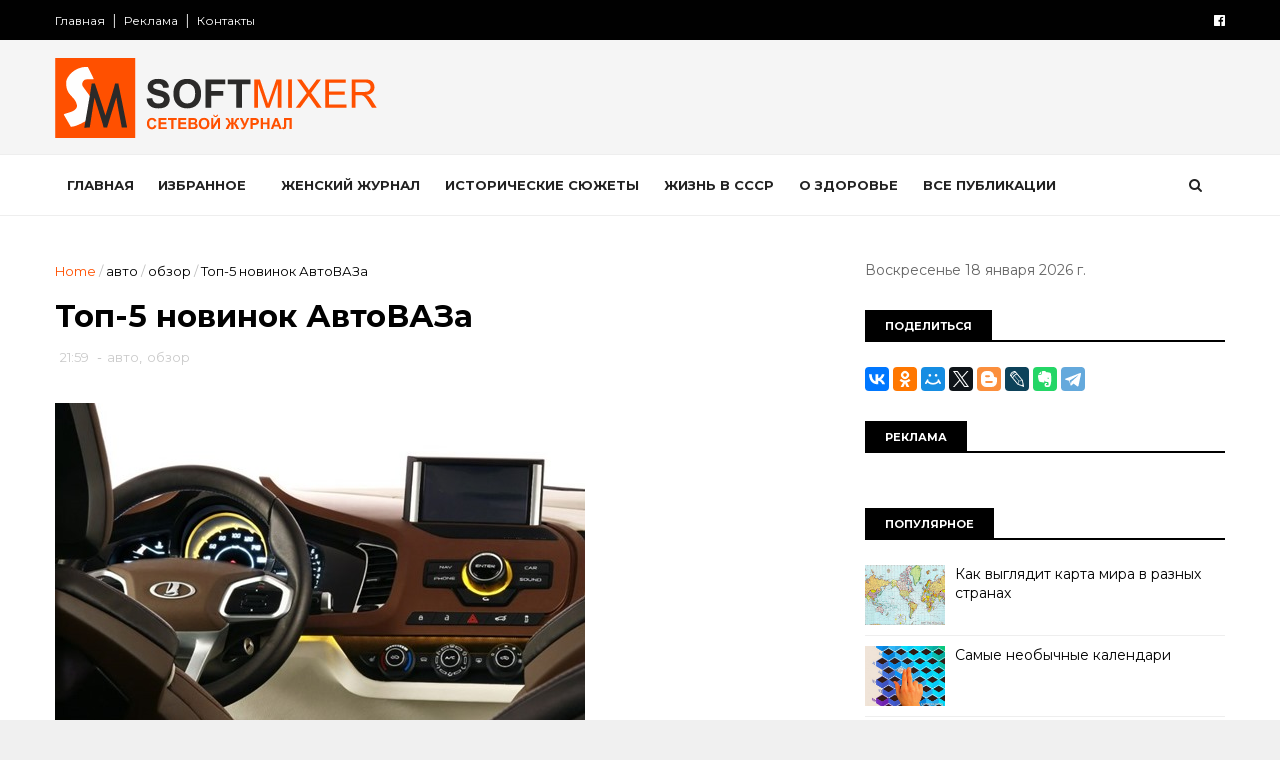

--- FILE ---
content_type: text/html; charset=UTF-8
request_url: https://www.softmixer.com/b/stats?style=BLACK_TRANSPARENT&timeRange=ALL_TIME&token=APq4FmBzGsUzWzGkTVxTiQGgGpFXh4fc3T-ItIC-RkNfnb8naXwDBsHVjz9eoVaSfPhUq1wYGSv82wVcfRnZf5Edx3tpvdvb8w
body_size: 47
content:
{"total":37885950,"sparklineOptions":{"backgroundColor":{"fillOpacity":0.1,"fill":"#000000"},"series":[{"areaOpacity":0.3,"color":"#202020"}]},"sparklineData":[[0,95],[1,100],[2,73],[3,70],[4,84],[5,70],[6,77],[7,66],[8,69],[9,71],[10,71],[11,70],[12,72],[13,71],[14,62],[15,60],[16,53],[17,50],[18,68],[19,51],[20,55],[21,65],[22,71],[23,72],[24,85],[25,75],[26,70],[27,67],[28,64],[29,32]],"nextTickMs":40000}

--- FILE ---
content_type: text/javascript; charset=UTF-8
request_url: https://www.softmixer.com/feeds/posts/default/-/%D0%BE%D0%B1%D0%B7%D0%BE%D1%80?alt=json-in-script&max-results=3&callback=jQuery11100014903694498164421_1768736030312&_=1768736030313
body_size: 30622
content:
// API callback
jQuery11100014903694498164421_1768736030312({"version":"1.0","encoding":"UTF-8","feed":{"xmlns":"http://www.w3.org/2005/Atom","xmlns$openSearch":"http://a9.com/-/spec/opensearchrss/1.0/","xmlns$blogger":"http://schemas.google.com/blogger/2008","xmlns$georss":"http://www.georss.org/georss","xmlns$gd":"http://schemas.google.com/g/2005","xmlns$thr":"http://purl.org/syndication/thread/1.0","id":{"$t":"tag:blogger.com,1999:blog-4178805131267059646"},"updated":{"$t":"2026-01-17T23:24:15.436+02:00"},"category":[{"term":"История"},{"term":"интересно"},{"term":"знаменитости"},{"term":"юмор"},{"term":"города и страны"},{"term":"фото"},{"term":"необычное"},{"term":"новости"},{"term":"гаджеты"},{"term":"факты"},{"term":"Россия"},{"term":"технологии"},{"term":"размышления на тему"},{"term":"животные"},{"term":"СССР"},{"term":"обзор"},{"term":"советы"},{"term":"политика и политики"},{"term":"авто"},{"term":"кухня"},{"term":"кино"},{"term":"познавательно"},{"term":"психология"},{"term":"космос"},{"term":"компьютер"},{"term":"искусство"},{"term":"самое-самое"},{"term":"мнение"},{"term":"непознаное"},{"term":"женщина"},{"term":"праздники"},{"term":"коты"},{"term":"безопасность"},{"term":"артисты"},{"term":"война"},{"term":"питание"},{"term":"наука"},{"term":"природа"},{"term":"загадки"},{"term":"что это"},{"term":"интернет"},{"term":"софт"},{"term":"он-лайн сервис"},{"term":"электроника"},{"term":"мужчина и женщина"},{"term":"напитки"},{"term":"товары"},{"term":"здоровье"},{"term":"деньги"},{"term":"экономика"},{"term":"собаки"},{"term":"продукты"},{"term":"креатив"},{"term":"США"},{"term":"реклама"},{"term":"сооружения"},{"term":"тайна"},{"term":"увлечение"},{"term":"катастрофа"},{"term":"отношения"},{"term":"выставка"},{"term":"интервью"},{"term":"лоховодство"},{"term":"человек"},{"term":"миф"},{"term":"русские"},{"term":"дети"},{"term":"оружие"},{"term":"преступление"},{"term":"спорт"},{"term":"техника"},{"term":"Третий Рейх"},{"term":"путешествия"},{"term":"биография"},{"term":"язык"},{"term":"фотография"},{"term":"авиа"},{"term":"люди"},{"term":"любовь"},{"term":"демотиватор"},{"term":"вещи"},{"term":"прогноз"},{"term":"морской транспорт"},{"term":"позитив"},{"term":"дурдом"},{"term":"тенденции"},{"term":"политика"},{"term":"утраты"},{"term":"воспоминания"},{"term":"игры"},{"term":"музыка"},{"term":"красота"},{"term":"религия"},{"term":"Москва"},{"term":"конкурс"},{"term":"медицина"},{"term":"юбилей"},{"term":"изобретение"},{"term":"мистика"},{"term":"трагедия"},{"term":"расследования"},{"term":"работа"},{"term":"будущее"},{"term":"америка"},{"term":"книги"},{"term":"фотоаппарат"},{"term":"чудеса"},{"term":"катаклизм"},{"term":"сделай сам"},{"term":"терроризм"},{"term":"архитектура"},{"term":"иностранцы"},{"term":"слова"},{"term":"противостояние"},{"term":"церковь"},{"term":"девайсы"},{"term":"жизнь"},{"term":"мир"},{"term":"насекомые"},{"term":"драгоценности"},{"term":"пророчество"},{"term":"творчество"},{"term":"бизнес"},{"term":"традиции"},{"term":"транспорт"},{"term":"археология"},{"term":"обман"},{"term":"дизайн"},{"term":"секреты"},{"term":"туризм"},{"term":"шпионы и разведчики"},{"term":"памятник"},{"term":"растения"},{"term":"тест"},{"term":"диета"},{"term":"запрет"},{"term":"птицы"},{"term":"суеверие"},{"term":"событие"},{"term":"цитаты"},{"term":"образование"},{"term":"премия"},{"term":"цветы"},{"term":"видео"},{"term":"закон"},{"term":"мода"},{"term":"музей"},{"term":"сладости"},{"term":"худшее"},{"term":"анекдот"},{"term":"апокалипсис"},{"term":"косметика"},{"term":"перлы"},{"term":"рейтинг"},{"term":"семья"},{"term":"фестиваль"},{"term":"Microsoft"},{"term":"богатство"},{"term":"водный мир"},{"term":"концепт"},{"term":"океан"},{"term":"MWC 2011"},{"term":"CES-2011"},{"term":"военные технологии"},{"term":"одежда"},{"term":"открытки"},{"term":"ностальгия"},{"term":"обычай"},{"term":"рецепты"},{"term":"скандал"},{"term":"3D"},{"term":"армия"},{"term":"лохотрон"},{"term":"мужчина"},{"term":"нло"},{"term":"робот"},{"term":"этикет"},{"term":"CeBIT 2011"},{"term":"достопримечательности"},{"term":"лучшее"},{"term":"приметы"},{"term":"рекорд"},{"term":"экология"},{"term":"герой"},{"term":"идеология"},{"term":"литература"},{"term":"происшествие"},{"term":"фантастика"},{"term":"Женева-2011"},{"term":"аномалия"},{"term":"грибы"},{"term":"кризис"},{"term":"менталитет"},{"term":"обалдеть"},{"term":"общество"},{"term":"профессия"},{"term":"сказка"},{"term":"стройка"},{"term":"телевизор"},{"term":"бедствие"},{"term":"бомонд"},{"term":"зодиак"},{"term":"наказание"},{"term":"образ жизни"},{"term":"открытия"},{"term":"рыба"},{"term":"тедевидение"},{"term":"Европа"},{"term":"авария"},{"term":"афера"},{"term":"гипотезы"},{"term":"земля"},{"term":"куклы"},{"term":"курьезы"},{"term":"прощание"},{"term":"арт"},{"term":"иллюзии"},{"term":"информация"},{"term":"молодежь"},{"term":"мораль"},{"term":"телевидение"},{"term":"флот"},{"term":"фокусы"},{"term":"криминал"},{"term":"причуды"},{"term":"развлечения"},{"term":"сокровища"},{"term":"фальсификация"},{"term":"афоризмы"},{"term":"гороскоп"},{"term":"клад"},{"term":"легенда"},{"term":"мото"},{"term":"навигатор"},{"term":"подарки"},{"term":"пропаганда"},{"term":"стихия"},{"term":"странности"},{"term":"философия"},{"term":"чудаки"},{"term":"GPS"},{"term":"парфюмерия"},{"term":"погром"},{"term":"православие"},{"term":"программы"},{"term":"прошлое"},{"term":"связь"},{"term":"топливо"},{"term":"аккультизм"},{"term":"астрология"},{"term":"дача"},{"term":"интерьер"},{"term":"климат"},{"term":"маркетинг"},{"term":"статистика"},{"term":"шоу"},{"term":"эпидемия"},{"term":"власть"},{"term":"духи"},{"term":"казус"},{"term":"наркотик"},{"term":"он-лайн игры"},{"term":"пенсия"},{"term":"протест"},{"term":"свобода"},{"term":"театр"},{"term":"финансы"},{"term":"экстрим"},{"term":"Поздравление"},{"term":"аудио"},{"term":"головоломка"},{"term":"железо"},{"term":"капитализм"},{"term":"коррупция"},{"term":"механизм"},{"term":"мистификация"},{"term":"национализм"},{"term":"несбывшееся"},{"term":"нравы"},{"term":"оккультизм"},{"term":"ремонт"},{"term":"рептилии"},{"term":"рыбалка"},{"term":"соревнование"},{"term":"удача"},{"term":"успех"},{"term":"хак"},{"term":"чиновники"},{"term":"экскурсия"},{"term":"\u000B\u0012\u0018безопасность\f\u000B\u0012\u0010продукты\f"},{"term":"\u000B\u0012\u0018знаменитости\f"},{"term":"info"},{"term":"softmixer"},{"term":"Журналы"},{"term":"альтернатива"},{"term":"атеизм"},{"term":"без"},{"term":"бытовая техника"},{"term":"графика"},{"term":"макро"},{"term":"масс-медиа"},{"term":"мафия"},{"term":"мебель"},{"term":"недвижимость"},{"term":"носители"},{"term":"посуда"},{"term":"притчи"},{"term":"раз"},{"term":"релакс"},{"term":"ресурсы"},{"term":"сволочи"},{"term":"субкультура"},{"term":"толерантность"},{"term":"утопия"},{"term":"фауна"},{"term":"эстрада"}],"title":{"type":"text","$t":"SOFTMIXER"},"subtitle":{"type":"html","$t":"Сетевой журнал"},"link":[{"rel":"http://schemas.google.com/g/2005#feed","type":"application/atom+xml","href":"https:\/\/www.softmixer.com\/feeds\/posts\/default"},{"rel":"self","type":"application/atom+xml","href":"https:\/\/www.blogger.com\/feeds\/4178805131267059646\/posts\/default\/-\/%D0%BE%D0%B1%D0%B7%D0%BE%D1%80?alt=json-in-script\u0026max-results=3"},{"rel":"alternate","type":"text/html","href":"https:\/\/www.softmixer.com\/search\/label\/%D0%BE%D0%B1%D0%B7%D0%BE%D1%80"},{"rel":"hub","href":"http://pubsubhubbub.appspot.com/"},{"rel":"next","type":"application/atom+xml","href":"https:\/\/www.blogger.com\/feeds\/4178805131267059646\/posts\/default\/-\/%D0%BE%D0%B1%D0%B7%D0%BE%D1%80\/-\/%D0%BE%D0%B1%D0%B7%D0%BE%D1%80?alt=json-in-script\u0026start-index=4\u0026max-results=3"}],"author":[{"name":{"$t":"Симонов И"},"uri":{"$t":"http:\/\/www.blogger.com\/profile\/06148464240160477114"},"email":{"$t":"noreply@blogger.com"},"gd$image":{"rel":"http://schemas.google.com/g/2005#thumbnail","width":"16","height":"16","src":"https:\/\/img1.blogblog.com\/img\/b16-rounded.gif"}}],"generator":{"version":"7.00","uri":"http://www.blogger.com","$t":"Blogger"},"openSearch$totalResults":{"$t":"419"},"openSearch$startIndex":{"$t":"1"},"openSearch$itemsPerPage":{"$t":"3"},"entry":[{"id":{"$t":"tag:blogger.com,1999:blog-4178805131267059646.post-4068275524952243572"},"published":{"$t":"2023-02-05T09:00:00.000+02:00"},"updated":{"$t":"2023-02-05T17:21:30.888+02:00"},"category":[{"scheme":"http://www.blogger.com/atom/ns#","term":"животные"},{"scheme":"http://www.blogger.com/atom/ns#","term":"коты"},{"scheme":"http://www.blogger.com/atom/ns#","term":"обзор"}],"title":{"type":"text","$t":"Кошки стоящие целое состояние"},"content":{"type":"html","$t":"\u003Cp\u003E\u003Cimg width=\"530\" height=\"383\" title=\"19-Кошка породы саванна сидит у фонтана\" style=\"display: inline;\" alt=\"19-Кошка породы саванна сидит у фонтана\" src=\"https:\/\/blogger.googleusercontent.com\/img\/b\/R29vZ2xl\/AVvXsEgHLdzgPxtZGZebduI9NWTzTodlUYhnRSlmMbK9kCD2yxk5jWl_ccVI9wiuj9nIxyXmn-dUhqv43cyhC6RJy7uw_pgonxtoJ77SWnu4gTJ7IeEEYUYHCCqhuTtrnSs2mzeN09Da3euFVdg\/?imgmax=800\"\u003E\u003C\/p\u003E\u003Cp\u003EВ мире более 250 пород кошек: лысых и пушистых, своенравных и дружелюбных, ласковых и свободолюбивых. Но есть то, что объединяет их всех: они невероятно красивые. Тот, кто хочет завести себе мяукающего друга, может взять котенка из приюта, а может купить в элитном питомнике. Предлагаем и вам узнать цены на самых экзотичных представителей кошачьего мира. Ниже - Топ-18 самых дорогих пород кошек…\u003Ca name='more'\u003E\u003C\/a\u003E\u003Cp\u003E\u003Ca name=\"more\"\u003E\u003C\/a\u003E\u003Cp\u003E\u003Cb\u003E18 место занимает \u003C\/b\u003E\u003Cp\u003E\u003Cimg width=\"530\" height=\"563\" title=\"s800\" style=\"display: inline;\" alt=\"s800\" src=\"https:\/\/blogger.googleusercontent.com\/img\/b\/R29vZ2xl\/AVvXsEgHO_k88meHbLgu_BzmEs2IkjB22okENGrMzDvdYJZCbYaqk22pvFsULYA6891TX_IQJK3tvUajjoIyqImkUG0VGpQ1ZwD_U3Fp0i4F5ma7okUvXVaj3slk8eM2I2j0OQBukXhPJ6JROVo\/?imgmax=800\"\u003E\u003Cp\u003EПорода кошки под название Девон-рекс. Порода выведена в Великобритании средняя мировая стоимость такого питомца колеблется в приделах 500-1400 долларов. \u003Cp\u003E\u003Cb\u003E17 место занимает \u003C\/b\u003E\u003Cp\u003E\u003Cimg width=\"530\" height=\"376\" title=\"Peterbald_07-650x461\" style=\"display: inline;\" alt=\"Peterbald_07-650x461\" src=\"https:\/\/blogger.googleusercontent.com\/img\/b\/R29vZ2xl\/AVvXsEhnop64Yo9EndxCHt43DgK0tNQLtz6tWzqMLg41qCT6i1DfxxxeSoWXAEih72ufMPMyvg5461h_sSvIszTyG7KKmzz6rvItk8EwsOQyyrAtLeIhDIb27jfMwPCQ5lLpJxnxfxk_EqM-C_s\/?imgmax=800\"\u003E\u003Cp\u003EПорода под названием Петерболд или петербургский сфинкс выведена в России средняя рыночная стоимость кошки в пределах от 350 до 1250 американских долларов \u003Cp\u003E\u003Cb\u003E16 место занимает \u003C\/b\u003E\u003Cp\u003E\u003Cimg width=\"530\" height=\"398\" title=\"14\" style=\"display: inline;\" alt=\"14\" src=\"https:\/\/blogger.googleusercontent.com\/img\/b\/R29vZ2xl\/AVvXsEiKRUCFY1w1blW7iMIZZD1fvji9mbXppRmqZ-zDj-ojco5OmwZ5vkut7ibOXNX-lWwmvzO1TfSn65Fkh1oNDkUkEGlM_zhoOtrNi4Uh2b8KJVJ23VGjSl4r-7lt5ed4wYBqWUIs-RJUHxM\/?imgmax=800\"\u003E\u003Cp\u003Eпорода под названием Гималайская кошка страна зарождения породы США. Средняя рыночная стоимость одной особи составляет 500-1450 у.е. \u003Cp\u003E\u003Cb\u003E15 место занимает \u003C\/b\u003E\u003Cp\u003E\u003Ca href=\"http:\/\/cdn.fishki.net\/upload\/post\/2017\/10\/03\/2395578\/184766778.jpg\"\u003E\u003Cimg width=\"530\" height=\"303\" title=\"clip_image004\" style=\"display: inline;\" alt=\"clip_image004\" src=\"https:\/\/blogger.googleusercontent.com\/img\/b\/R29vZ2xl\/AVvXsEjrH0x7-GY1Nm5E1xnlVAaB9X_7WfMQLS7Mk66cmFNxCB9I-iKMUUnqpF9mA4wZT8_E7eOg07r6D2tURwhFIPJbeGjj9AISmH7O2A1zt8IQRpLdiH2LhUoGAOuKBs5BRDKbGcDWnApZv_w\/?imgmax=800\"\u003E\u003C\/a\u003E\u003Cp\u003Eпорода Шотландская вислоухая или скоттиш-фолд страна происхождения Шотландия. Примерная рыночная стоимость 200-1500 долларов \u003Cp\u003E\u003Cb\u003E14 место занимает \u003C\/b\u003E\u003Cp\u003E\u003Ca href=\"http:\/\/cdn.fishki.net\/upload\/post\/2017\/10\/03\/2395578\/184766867.jpg\"\u003E\u003Cimg width=\"530\" height=\"353\" title=\"clip_image005\" style=\"display: inline;\" alt=\"clip_image005\" src=\"https:\/\/blogger.googleusercontent.com\/img\/b\/R29vZ2xl\/AVvXsEh9pV7dk8x00XG6OCvSiisprWUQwLq7DA5IG50heSsN-ZFRAOXlduxw9Cx9k3QoAO4YPwOb0R9qS75a7boPG7A2Krdu_1JkZECnQvxqlCBmrtjzQl6v2da5EYCm6lI43STcf0gBD-FkXxg\/?imgmax=800\"\u003E\u003C\/a\u003E\u003Cp\u003EКанадский сфинкс первый вид был обнаружен в Канаде. Вам предеться выложить за такого питомца от 400 до 1550 долларов \u003Cp\u003E\u003Cb\u003E13 место занимает \u003C\/b\u003E\u003Cp\u003E\u003Cimg width=\"530\" height=\"530\" title=\"27-Роскошная кошка породы британская короткошерстная\" style=\"display: inline;\" alt=\"27-Роскошная кошка породы британская короткошерстная\" src=\"https:\/\/blogger.googleusercontent.com\/img\/b\/R29vZ2xl\/AVvXsEjj1IbI-MvBzTmWAP06ndhQMX2PnUinVzeCc2eow1wC0T58U8s5Ws5LSgNu9GaXboiM3kvTonb-Pn01eEhrSaRty4OyP0WCe19DrZO7lqW3h2o-lpbDS9AvnalTfaLxRyk9uyRvqaY9Jlk\/?imgmax=800\"\u003E\u003Cp\u003Eпорода кошки Британская короткошерстная. Страна вывода Англия. Примерная стоимость на рынке от 500 до 1500 у.е \u003Cp\u003E\u003Cb\u003E12 место занимает \u003C\/b\u003E\u003Cp\u003E\u003Cimg width=\"530\" height=\"427\" title=\"maine-coon-1\" style=\"display: inline;\" alt=\"maine-coon-1\" src=\"https:\/\/blogger.googleusercontent.com\/img\/b\/R29vZ2xl\/AVvXsEhzHjXPCC6l7mdnME7Vi7oymi03S_iGhC-WJr7RI8eXGc9u6miryC3ZhCewPayS7FgEeWQ8-O6McYQNYDIcW5kWqJDdmrRIaTUhsa24aV_Bdp3NtYEIevLz9-6PKG5XkHDpLQNlM2YSMuA\/?imgmax=800\"\u003E\u003Cp\u003EМейн-кун страна происхождения США Штат Мен Рыночная стоимость колеблется от 650-1600 долларов \u003Cp\u003E\u003Cb\u003E11 место занимает \u003C\/b\u003E\u003Cp\u003E\u003Cimg width=\"530\" height=\"397\" title=\"dredbaron2\" style=\"display: inline;\" alt=\"dredbaron2\" src=\"https:\/\/blogger.googleusercontent.com\/img\/b\/R29vZ2xl\/AVvXsEgEHq8jZMM5Gw5Ln4Xolgvce55bq30R4WFj5rrqKGysIUjvznlNBqdXx3_gjR6tsrhIfcvQsEHMKg9Cz4NvB6pj46Jz-AFOh9ALL1burBPPG779H2QTJcfgcnOPz4M1fQsY2ddwoqu9NpQ\/?imgmax=800\"\u003E\u003Cp\u003EЛаперм страна вывода США рыночная стоимость зависит от пола и класса животного 200-2000 долларов \u003Cp\u003E\u003Cb\u003E10 место занимает \u003C\/b\u003E\u003Cp\u003E\u003Cimg width=\"530\" height=\"380\" title=\"порода-кошек-русская-голубая\" style=\"display: inline;\" alt=\"порода-кошек-русская-голубая\" src=\"https:\/\/blogger.googleusercontent.com\/img\/b\/R29vZ2xl\/AVvXsEjvI6ziaP2l_87sY5iIKwxh66xYC8ombwwExGYMmt0Kw6lOcPUyeBYvFBXPZbHvksPOLHGi6-X_lEFBLNkX5jF_FUnarl_I3ZeoQWk6Wfs7O7b_w78pkawyOtI2q6bnwI7N3CCSBFaTlnI\/?imgmax=800\"\u003E\u003Cp\u003Eкрасивая Русская порода кошки под названием Русская голубая страна происхождения Россия средняя цена: 400-2000 долларов. \u003Cp\u003E\u003Cb\u003E9 место занимает \u003C\/b\u003E\u003Cp\u003E\u003Ca href=\"http:\/\/cdn.fishki.net\/upload\/post\/2017\/10\/03\/2395578\/184767360.jpg\"\u003E\u003Cimg width=\"530\" height=\"323\" title=\"clip_image010\" style=\"display: inline;\" alt=\"clip_image010\" src=\"https:\/\/blogger.googleusercontent.com\/img\/b\/R29vZ2xl\/AVvXsEiGV84Oz5Bosk7mOJR5SEanb8e8zOF2Rmc5ZNNJqXc3Cj3aZbLAio4xRWoB0oFUohhbRUjlmxJ7RHw4JPUbcbzXRvud4X3JCkl0edD4HXR4cbH9WAile1u1JZE-paC5tF6JSrU_zsqcgMg\/?imgmax=800\"\u003E\u003C\/a\u003E\u003Cp\u003EСеренгети выведена в США штат Калифорния в результате скрещивания бенгальской и ориентальной кошек. Стоит такая милота порядка 600-2000 у.е. \u003Cp\u003E\u003Cb\u003E8 место занимает \u003C\/b\u003E\u003Cp\u003E\u003Ca href=\"http:\/\/cdn.fishki.net\/upload\/post\/2017\/10\/03\/2395578\/184767815.jpg\"\u003E\u003Cimg width=\"530\" height=\"361\" title=\"clip_image011\" style=\"display: inline;\" alt=\"clip_image011\" src=\"https:\/\/blogger.googleusercontent.com\/img\/b\/R29vZ2xl\/AVvXsEjR-04QBwS3YfujoB9vz5JnBDDrdWjZPaYMHhPh4uZwZkyI53e2Lazrir1aF_UcRxC8SMUb9Q3hcfCLtjHyLVn3x-OYfRJFh5dSykx3vn0JkZeZaHTo_ylFssXh3zSkfIazAk_99BuDLOQ\/?imgmax=800\"\u003E\u003C\/a\u003E\u003Cp\u003EЭльф страна вывода США за такую кошечку вам придется отдать примерно 2000 американских долларов \u003Cp\u003E\u003Cb\u003E7 место занимает \u003C\/b\u003E\u003Cp\u003E\u003Ca href=\"http:\/\/cdn.fishki.net\/upload\/post\/2017\/10\/03\/2395578\/184768105.jpg\"\u003E\u003Cimg width=\"530\" height=\"353\" title=\"clip_image012\" style=\"display: inline;\" alt=\"clip_image012\" src=\"https:\/\/blogger.googleusercontent.com\/img\/b\/R29vZ2xl\/AVvXsEhj_brWId67dY2kYTUA0RmKHdj2RwBTU-OUhp1XqDtnyj8hNeQ2rc9Hl8t5xtXxvgr972THfBXN4F8BV5GpfKBUMGBMLKcxipA0cXn4ViHk2DvxXZ6OGOCAFSITp4MxWyiJp686EsQOJIw\/?imgmax=800\"\u003E\u003C\/a\u003E\u003Cp\u003Eпорода Тойгер происхождения Америка а цена сильно зависит от окраса и пола питомца и составляет от 500 до 3000 долларов \u003Cp\u003E\u003Cb\u003E6 место занимает \u003C\/b\u003E\u003Cp\u003E\u003Ca href=\"http:\/\/cdn.fishki.net\/upload\/post\/2017\/10\/03\/2395578\/184768367.jpg\"\u003E\u003Cimg width=\"530\" height=\"405\" title=\"clip_image013\" style=\"display: inline;\" alt=\"clip_image013\" src=\"https:\/\/blogger.googleusercontent.com\/img\/b\/R29vZ2xl\/AVvXsEiAYcTP6fvEI2COTcozOUwFSk7IIi-kKtNCB8r2C3dUq3ttiHwrFLZtx5JoxAM0M9I91EO2DMEMv_zD9sMjDqLKW4QIBD0pmkkIupAFiNFR4OoO_DsO7cpnaC7bcDQPoHcrbtmpR9epTlc\/?imgmax=800\"\u003E\u003C\/a\u003E\u003Cp\u003Eпорода Американский кёрл родина кошки США цена начинается от 1000 у.е и достигает на отдельные экземпляры до 4000 у.е. \u003Cp\u003E\u003Cb\u003E5 место занимает \u003C\/b\u003E\u003Cp\u003E\u003Ca href=\"http:\/\/cdn.fishki.net\/upload\/post\/2017\/10\/03\/2395578\/184768471.jpg\"\u003E\u003Cimg width=\"530\" height=\"373\" title=\"clip_image014\" style=\"display: inline;\" alt=\"clip_image014\" src=\"https:\/\/blogger.googleusercontent.com\/img\/b\/R29vZ2xl\/AVvXsEhau506Au-kJYEDZQXnq1U3W1pQgRhSicWyiPRBoGkmonGBob2V8NKW0-llPDBUxus56WO_lNFvTGhMfzkrFmtxLy8mHY_MQd1_G8hweOBVysC-MWDdq3IR-ZogwQmQMi2lC0Nxw4PFmLg\/?imgmax=800\"\u003E\u003C\/a\u003E\u003Cp\u003EБенгальская кошка также родина вида США цена порядка 1000 до 4500 у.е. \u003Cp\u003E\u003Cb\u003E4 место занимает \u003C\/b\u003E\u003Cp\u003E\u003Cimg width=\"530\" height=\"670\" title=\"2108612725_1\" style=\"display: inline;\" alt=\"2108612725_1\" src=\"https:\/\/blogger.googleusercontent.com\/img\/b\/R29vZ2xl\/AVvXsEjrwCaSpRo55qP3CQydultn8ybzaG4mnFBxwLBODNe5Fcj2KUZfSUKFfBp0AsJd125iEf3pG6Qv-Lj9gCVNAI3S1IkAJ6GQQv1rKtB7Zu-YRfsVUbZ4zy3bQVRnU3O4VutgC13FGH5DLkg\/?imgmax=800\"\u003E\u003Cp\u003Eкрасавица Сафари страна вывода Соединенные Штаты Америки в начале 1970-х годов. Минимальная стоимость начинается от 4000 у.е и достигает за отдельные экземляры до 8000 у.е. \u003Cp\u003E\u003Cb\u003E3 место и бронзу получает \u003C\/b\u003E\u003Cp\u003E\u003Cimg width=\"530\" height=\"390\" title=\"THAILAND DIAMOND EYE CAT\" style=\"display: inline;\" alt=\"THAILAND DIAMOND EYE CAT\" src=\"https:\/\/blogger.googleusercontent.com\/img\/b\/R29vZ2xl\/AVvXsEj2z4ot2MgLuQ4Ucif1LGIsZI7XDZ0k7sNoNn4m86F7hiZ2zfnkuTrkXFTKb2zjGv2i4aPlwiHE_h1c5xlZT5Wvpfr4kYVHaNoBJuunQnwqZhZA20o0pAfntSKWZ73gc_nrYXi-ByhBN64\/?imgmax=800\"\u003E\u003Cp\u003Eвид под названием Као-мани редкая порода кошек Тайского происхождения средняя стоимость может достигать 10 000 у.е.\u003Cbr\u003Eза одну особь \u003Cp\u003E\u003Cb\u003E2 место и серебро получает \u003C\/b\u003E\u003Cp\u003E\u003Cimg width=\"530\" height=\"795\" title=\"koshki-porody-chauzi-foto-2\" style=\"display: inline;\" alt=\"koshki-porody-chauzi-foto-2\" src=\"https:\/\/blogger.googleusercontent.com\/img\/b\/R29vZ2xl\/AVvXsEi9_nBMa8zKLaK96Q4zqdQw020I3r-PabvhuRfaPOws4LsTh6vH62sVEpxiiKUwsygvxsglITZf5DuTro528js-c_Ro-ohPJdRUcuQlC1LOrZ9mF-8raPlNVnDB6UDrbUDV6L0bEgktliQ\/?imgmax=800\"\u003E\u003Cp\u003Eпорода Чаузи страна происхождения США рыночная стоимость 8-10 тысяч у.е \u003Cp\u003E\u003Cb\u003E1 МЕСТО и золото получает \u003C\/b\u003E\u003Cp\u003E\u003Cimg width=\"530\" height=\"352\" title=\"15-Кошки породы саванна\" style=\"display: inline;\" alt=\"15-Кошки породы саванна\" src=\"https:\/\/blogger.googleusercontent.com\/img\/b\/R29vZ2xl\/AVvXsEhVtumesu_ear4fWhB3AB73moRONPXoWY_2Jzhs3VKaY6oGb8msqX2EhVpKXkXaneBV3lrafLirt70i84tYxl5F3NBWuQNzpSSMGlcFKuqE5_Pcjz14W56J-5M-z_PA1cqNd55Yj4E3fk8\/?imgmax=800\"\u003E\u003Cp\u003Eуникальная порода кошки под названием Саванна - это смешанный вид домашней кошки и дикого сервала вес одной особи может достигать 18 кг а высота до 65 сантиметров стартовая цена начинается от 4 тысяч долларов сша и заканчивается в приделах 25 тысяч долларов за отдельные экземпляры. \u003Cp\u003E\u003Cbr\u003E\u003Cp\u003E\u003Cbr\u003E\u003Cp\u003E\u003Cbr\u003E\u003Cp\u003E\u003Chr\u003E"},"link":[{"rel":"replies","type":"application/atom+xml","href":"https:\/\/www.softmixer.com\/feeds\/4068275524952243572\/comments\/default","title":"Комментарии к сообщению"},{"rel":"replies","type":"text/html","href":"https:\/\/www.softmixer.com\/2017\/10\/blog-post_3.html#comment-form","title":"Комментарии: 0"},{"rel":"edit","type":"application/atom+xml","href":"https:\/\/www.blogger.com\/feeds\/4178805131267059646\/posts\/default\/4068275524952243572"},{"rel":"self","type":"application/atom+xml","href":"https:\/\/www.blogger.com\/feeds\/4178805131267059646\/posts\/default\/4068275524952243572"},{"rel":"alternate","type":"text/html","href":"https:\/\/www.softmixer.com\/2017\/10\/blog-post_3.html","title":"Кошки стоящие целое состояние"}],"author":[{"name":{"$t":"Lucia"},"uri":{"$t":"http:\/\/www.blogger.com\/profile\/09103440070786419001"},"email":{"$t":"noreply@blogger.com"},"gd$image":{"rel":"http://schemas.google.com/g/2005#thumbnail","width":"16","height":"16","src":"https:\/\/img1.blogblog.com\/img\/b16-rounded.gif"}}],"media$thumbnail":{"xmlns$media":"http://search.yahoo.com/mrss/","url":"https:\/\/blogger.googleusercontent.com\/img\/b\/R29vZ2xl\/AVvXsEgHLdzgPxtZGZebduI9NWTzTodlUYhnRSlmMbK9kCD2yxk5jWl_ccVI9wiuj9nIxyXmn-dUhqv43cyhC6RJy7uw_pgonxtoJ77SWnu4gTJ7IeEEYUYHCCqhuTtrnSs2mzeN09Da3euFVdg\/s72-c?imgmax=800","height":"72","width":"72"},"thr$total":{"$t":"0"}},{"id":{"$t":"tag:blogger.com,1999:blog-4178805131267059646.post-2642611975743279108"},"published":{"$t":"2021-07-07T09:13:00.000+03:00"},"updated":{"$t":"2021-07-07T21:13:53.944+03:00"},"category":[{"scheme":"http://www.blogger.com/atom/ns#","term":"города и страны"},{"scheme":"http://www.blogger.com/atom/ns#","term":"обзор"}],"title":{"type":"text","$t":"Города, которые нужно увидеть хоть раз в жизни"},"content":{"type":"html","$t":"\u003Cp\u003E\u003Ca href=\"https:\/\/blogger.googleusercontent.com\/img\/b\/R29vZ2xl\/AVvXsEiNe6ymMRlNWVEgo0aJQ-jK7en4iO29HObu4ldmTObta5NU_jUrAdYAPj3L3sUiGA9dz-_LDjICWW_flt2vhCDn3E7sFydGaniEkS_u9HJxzBQom1dxf0KnUGmZlCkYYyBxDFrBSWcoYpo\/s1600-h\/file_4868%25255B13%25255D.jpg\"\u003E\u003Cimg width=\"530\" height=\"412\" title=\"file_4868\" style=\"display: inline;\" alt=\"file_4868\" src=\"http:\/\/lh6.ggpht.com\/-61PRVHzKmb0\/U3Jfg_ZA_NI\/AAAAAAAHSK4\/zTNIuQOeZic\/file_4868_thumb%25255B14%25255D.jpg?imgmax=800\"\u003E\u003C\/a\u003E\u003C\/p\u003E \u003Cp\u003EЭксперты крупнейшего в мире сайта для путешественников Trip Advisor составили рейтинг из 25 городов, которые были наиболее высоко оценены туристами со всего земного шара. А город, занявший первое место, удивил даже самих авторов этого списка…\u003C\/p\u003E\u003Ca name='more'\u003E\u003C\/a\u003E\u003Ca name=\"more\"\u003E\u003C\/a\u003E \u003Ca name=\"more\"\u003E\u003C\/a\u003E \u003Cp\u003E\u003Cstrong\u003EСан-Франциско, США\u003C\/strong\u003E\u003C\/p\u003E \u003Cp\u003E\u003Ca href=\"http:\/\/www.adme.ru\/illustration-and-photography\/25-gorodov-kotorye-nuzhno-uvidet-hotya-by-raz-v-zhizni-681605\/681605-5311505\/\"\u003E\u003Cimg width=\"530\" height=\"396\" title=\"clip_image001\" style=\"margin: 0px; display: inline;\" alt=\"clip_image001\" src=\"http:\/\/lh3.ggpht.com\/-Oq2-lxcsPH8\/U3Jfh3upnfI\/AAAAAAAHSLA\/TBHHHkyYNd4\/clip_image001%25255B3%25255D.jpg?imgmax=800\"\u003E\u003C\/a\u003E \u003Cp\u003E\u003Ca href=\"http:\/\/www.adme.ru\/illustration-and-photography\/25-gorodov-kotorye-nuzhno-uvidet-hotya-by-raz-v-zhizni-681605\/681605-5311555\/\"\u003E\u003Cimg width=\"530\" height=\"353\" title=\"clip_image002\" style=\"margin: 0px; display: inline;\" alt=\"clip_image002\" src=\"http:\/\/lh4.ggpht.com\/-pxswXd97XFI\/U3JfiqhHciI\/AAAAAAAHSLI\/V0zPMEWIU0A\/clip_image002%25255B3%25255D.jpg?imgmax=800\"\u003E\u003C\/a\u003E \u003Cp\u003EГород у залива полон приключений и достопримечательностей — вы можете поехать на пароме в Алькатрас, попробовать кухню Маленькой Италии или исследовать окрестные холмы. Этнический и культурный состав жителей Сан-Франциско является одним из самых разнообразных в США. Не забудьте позавтракать в Mama’s, прежде чем отправиться на Мост Золотые Ворота или в башню Койт. \u003Cp\u003E\u003Cb\u003EЧиангмай, Таиланд\u003C\/b\u003E \u003Cp\u003E\u003Ca href=\"http:\/\/www.adme.ru\/illustration-and-photography\/25-gorodov-kotorye-nuzhno-uvidet-hotya-by-raz-v-zhizni-681605\/681605-5311655\/\"\u003E\u003Cimg width=\"530\" height=\"397\" title=\"clip_image003\" style=\"margin: 0px; display: inline;\" alt=\"clip_image003\" src=\"http:\/\/lh5.ggpht.com\/-EpYd2njiVa4\/U3Jfjs-8hyI\/AAAAAAAHSLQ\/dDecq1qY61Y\/clip_image003%25255B3%25255D.jpg?imgmax=800\"\u003E\u003C\/a\u003E \u003Cp\u003E\u003Ca href=\"http:\/\/www.adme.ru\/illustration-and-photography\/25-gorodov-kotorye-nuzhno-uvidet-hotya-by-raz-v-zhizni-681605\/681605-5311605\/\"\u003E\u003Cimg width=\"530\" height=\"397\" title=\"clip_image004\" style=\"margin: 0px; display: inline;\" alt=\"clip_image004\" src=\"http:\/\/lh6.ggpht.com\/-bvTTtz029g8\/U3Jfkw8kSGI\/AAAAAAAHSLY\/b9WPKCK_FeM\/clip_image004%25255B3%25255D.jpg?imgmax=800\"\u003E\u003C\/a\u003E \u003Cp\u003EЧиангмай намного зеленее и тише, чем другие города Таиланда. Это место, называемое «Розой Севера», сочетает в себе все уникальные тайские особенности, включая знаменитые храмы. \u003Cp\u003E\u003Cb\u003EЛиссабон, Португалия\u003C\/b\u003E \u003Cp\u003E\u003Ca href=\"http:\/\/www.adme.ru\/illustration-and-photography\/25-gorodov-kotorye-nuzhno-uvidet-hotya-by-raz-v-zhizni-681605\/681605-5311755\/\"\u003E\u003Cimg width=\"530\" height=\"397\" title=\"clip_image005\" style=\"margin: 0px; display: inline;\" alt=\"clip_image005\" src=\"https:\/\/blogger.googleusercontent.com\/img\/b\/R29vZ2xl\/AVvXsEgN9jpdYuNoqn89LRoIG9d4j-C0GIs5zuiI_hQ2JnaxdSQmVWJxVDE9Z0koxqfXNFYe9Gl1s_T8BDQPDg0V4YnPDzLf1HshUGvswvgXeKX1As6gRNQIbs0ooz7Hck6segDMkOv-x97en0A\/?imgmax=800\"\u003E\u003C\/a\u003E \u003Cp\u003E\u003Ca href=\"http:\/\/www.adme.ru\/illustration-and-photography\/25-gorodov-kotorye-nuzhno-uvidet-hotya-by-raz-v-zhizni-681605\/681605-5311855\/\"\u003E\u003Cimg width=\"530\" height=\"348\" title=\"clip_image006\" style=\"margin: 0px; display: inline;\" alt=\"clip_image006\" src=\"http:\/\/lh6.ggpht.com\/-WK3DncdG4-A\/U3JfnQlq02I\/AAAAAAAHSLo\/lvzrylxLkO0\/clip_image006%25255B3%25255D.jpg?imgmax=800\"\u003E\u003C\/a\u003E \u003Cp\u003EЛиссабон отличается сочетанием средневековой и мавританской архитектуры. Город находится под присмотром огромного замка Святого Георгия. Даже трамваи в Лиссабоне можно назвать историческим наследием — большая часть из них по возрасту перешагнула вековой рубеж. \u003Cp\u003E\u003Cb\u003EСидней, Австралия\u003C\/b\u003E \u003Cp\u003E\u003Ca href=\"http:\/\/www.adme.ru\/illustration-and-photography\/25-gorodov-kotorye-nuzhno-uvidet-hotya-by-raz-v-zhizni-681605\/681605-5311905\/\"\u003E\u003Cimg width=\"530\" height=\"351\" title=\"clip_image007\" style=\"margin: 0px; display: inline;\" alt=\"clip_image007\" src=\"http:\/\/lh4.ggpht.com\/-UmLmLzIHxxA\/U3JfoYN8PpI\/AAAAAAAHSLw\/hH51OldgTQY\/clip_image007%25255B3%25255D.jpg?imgmax=800\"\u003E\u003C\/a\u003E \u003Cp\u003E\u003Ca href=\"http:\/\/www.adme.ru\/illustration-and-photography\/25-gorodov-kotorye-nuzhno-uvidet-hotya-by-raz-v-zhizni-681605\/681605-5311955\/\"\u003E\u003Cimg width=\"530\" height=\"353\" title=\"clip_image008\" style=\"margin: 0px; display: inline;\" alt=\"clip_image008\" src=\"https:\/\/blogger.googleusercontent.com\/img\/b\/R29vZ2xl\/AVvXsEhRadnzPN1LdKH8-BmDRmmtZbXfj3gapA6SMpn4RmYgDEf8vNjzmbuEVWeslUY-sVu76XlWhmfHWDldODHy29aZbDXpxPAGxZKQ7nB0paSElqZIeijwAZgNPpqib_wzBJ5cDBV7n6c9-3w\/?imgmax=800\"\u003E\u003C\/a\u003E \u003Cp\u003EГород Сидней знаменит своим оперным театром, мостом Харбор-Бридж и своими роскошными пляжами. Жилые кварталы большого Сиднея окружены национальными парками. Береговая линия (как внешняя «морская», так и внутригородская) крайне изрезана. Она изобилует многочисленными заливами, бухточками и островами. \u003Cp\u003E\u003Cb\u003EБудапешт, Венгрия\u003C\/b\u003E \u003Cp\u003E\u003Ca href=\"http:\/\/www.adme.ru\/illustration-and-photography\/25-gorodov-kotorye-nuzhno-uvidet-hotya-by-raz-v-zhizni-681605\/681605-5312105\/\"\u003E\u003Cimg width=\"530\" height=\"396\" title=\"clip_image009\" style=\"margin: 0px; display: inline;\" alt=\"clip_image009\" src=\"https:\/\/blogger.googleusercontent.com\/img\/b\/R29vZ2xl\/AVvXsEgr-m4OQLUOGqtfrQuZdiGykSAdWYVnamDJ2cPL2aKGrSJyG0m8yMZMzPhdQ2fntrFJ2dkrtEsXIg0vLxlxXoYh2wwbn-zw35eMtyAoh17WmKcmYjbRA9N2o3dHy_aF-opY49GrCV9TZKs\/?imgmax=800\"\u003E\u003C\/a\u003E \u003Cp\u003E\u003Ca href=\"http:\/\/www.adme.ru\/illustration-and-photography\/25-gorodov-kotorye-nuzhno-uvidet-hotya-by-raz-v-zhizni-681605\/681605-5312155\/\"\u003E\u003Cimg width=\"530\" height=\"351\" title=\"clip_image010\" style=\"margin: 0px; display: inline;\" alt=\"clip_image010\" src=\"http:\/\/lh4.ggpht.com\/-i-cZDCSvnZ0\/U3Jfq-LqlEI\/AAAAAAAHSMI\/ZKUJbLXafnU\/clip_image010%25255B3%25255D.jpg?imgmax=800\"\u003E\u003C\/a\u003E \u003Cp\u003EОкруженный Дунаем, холмами Буды на западе и Великими равнинами на востоке, Будапешт просто утопает в потрясающих пейзажах. Неоклассическая архитектура города по-прежнему великолепна, хотя и носит шрамы от Второй мировой войны. Будапешт построен на многочисленных термальных источниках, поэтому его бани обязательно должны быть в вашем списке достопримечательностей. \u003Cp\u003E\u003Cb\u003EБангкок, Таиланд\u003C\/b\u003E \u003Cp\u003E\u003Ca href=\"http:\/\/www.adme.ru\/illustration-and-photography\/25-gorodov-kotorye-nuzhno-uvidet-hotya-by-raz-v-zhizni-681605\/681605-5312355\/\"\u003E\u003Cimg width=\"530\" height=\"353\" title=\"clip_image011\" style=\"margin: 0px; display: inline;\" alt=\"clip_image011\" src=\"https:\/\/blogger.googleusercontent.com\/img\/b\/R29vZ2xl\/AVvXsEhZyWi6jTSrivJkfvMwTTvWKvv6vnrpWQjnicy9ff4HJjPODqE16TmG9NeizalXt7JHOA2r6bnf63aBR22T6yJAFpf4tOds77G25O6oQK34mW6PWdKMfbfON3E6hYhPCRI1n6LV_bUlPVVJ\/?imgmax=800\"\u003E\u003C\/a\u003E \u003Cp\u003E\u003Ca href=\"http:\/\/www.adme.ru\/illustration-and-photography\/25-gorodov-kotorye-nuzhno-uvidet-hotya-by-raz-v-zhizni-681605\/681605-5312405\/\"\u003E\u003Cimg width=\"530\" height=\"397\" title=\"clip_image012\" style=\"margin: 0px; display: inline;\" alt=\"clip_image012\" src=\"https:\/\/blogger.googleusercontent.com\/img\/b\/R29vZ2xl\/AVvXsEjWTypE3_UJ9BiSVWESr0rZRLGrFQ7NKKpYC20AY-Z88Y0TMlVndvZ3E8QU1NSHEr8HxFEfi0w-t0xy6gYU8YeGB7O8pBA6SDymq7ktrcoTOAbzmtbgFhHUaHuo887Eyl0ZvupyS10RgB4C\/?imgmax=800\"\u003E\u003C\/a\u003E \u003Cp\u003EБангкок умудряется сочетать в себе магическую красоту буддийских храмов и абсолютно сумасшедшую ночную жизнь. К тому же, это относительно дешевое место для путешествий. \u003Cp\u003E\u003Cb\u003EКейптаун, ЮАР\u003C\/b\u003E \u003Cp\u003E\u003Ca href=\"http:\/\/www.adme.ru\/illustration-and-photography\/25-gorodov-kotorye-nuzhno-uvidet-hotya-by-raz-v-zhizni-681605\/681605-5312505\/\"\u003E\u003Cimg width=\"530\" height=\"353\" title=\"clip_image013\" style=\"margin: 0px; display: inline;\" alt=\"clip_image013\" src=\"https:\/\/blogger.googleusercontent.com\/img\/b\/R29vZ2xl\/AVvXsEjHZYG6tt0bVE7LGZjk7a_H81ajgQOqYOHosuY6ZAmZONZore7oX-rP598lVhVvVkvw447nhcQT_5LVX49oNgRWeDoTJOUYL26oRYGCFRTHE-w_JkBfUoSYC87H3uODyl9KcZA9HqUOz21y\/?imgmax=800\"\u003E\u003C\/a\u003E \u003Cp\u003E\u003Ca href=\"http:\/\/www.adme.ru\/illustration-and-photography\/25-gorodov-kotorye-nuzhno-uvidet-hotya-by-raz-v-zhizni-681605\/681605-5312605\/\"\u003E\u003Cimg width=\"530\" height=\"330\" title=\"clip_image014\" style=\"margin: 0px; display: inline;\" alt=\"clip_image014\" src=\"https:\/\/blogger.googleusercontent.com\/img\/b\/R29vZ2xl\/AVvXsEhVXg_T6LXDJ_Zv0jzIVX8957QV1V-kXOrResWldlvEM84ZAmZaU2D6fEFhNfqYbNfEqnZxtPpFz96qSXfUNgrvfayKCRdqYK1sh2si3a033SjhLtctyedQGjetcumUO6y1GaAihSh0zTw\/?imgmax=800\"\u003E\u003C\/a\u003E \u003Cp\u003EКейптаун с одной стороны окружен километрами океана и нетронутых пляжей, а с другой — великолепным горным массивом. Это один из самых космополитичных африканских городов, имеющих колониальные корни, до сих пор прослеживающиеся в его архитектуре. \u003Cp\u003E\u003Cb\u003EЧикаго\u003C\/b\u003E\u003Cb\u003E, \u003C\/b\u003E\u003Cb\u003EСША\u003C\/b\u003E\u003Cb\u003E\u003C\/b\u003E \u003Cp\u003E\u003Ca href=\"http:\/\/www.adme.ru\/illustration-and-photography\/25-gorodov-kotorye-nuzhno-uvidet-hotya-by-raz-v-zhizni-681605\/681605-5312805\/\"\u003E\u003Cimg width=\"530\" height=\"367\" title=\"clip_image015\" style=\"margin: 0px; display: inline;\" alt=\"clip_image015\" src=\"https:\/\/blogger.googleusercontent.com\/img\/b\/R29vZ2xl\/AVvXsEiXo_9LjZPGGDNuLVSKMPpW0SWTvVhMX3EUN-1hP5zBZdUTaYtljiq_fpP1tUyO2T62SEalgyIkj3xTMX6vSkWXXlC32bqxCQFMMP5kdUnVqOxbLwJ4h3YizgrPneF2-HlLI7GEVYSQMA0\/?imgmax=800\"\u003E\u003C\/a\u003E \u003Cp\u003E\u003Ca href=\"http:\/\/www.adme.ru\/illustration-and-photography\/25-gorodov-kotorye-nuzhno-uvidet-hotya-by-raz-v-zhizni-681605\/681605-5312855\/\"\u003E\u003Cimg width=\"530\" height=\"353\" title=\"clip_image016\" style=\"margin: 0px; display: inline;\" alt=\"clip_image016\" src=\"http:\/\/lh6.ggpht.com\/-mYrHcw0Wolc\/U3JfwsSlzWI\/AAAAAAAHSM4\/UhW1D6sxUUA\/clip_image016%25255B3%25255D.jpg?imgmax=800\"\u003E\u003C\/a\u003E \u003Cp\u003EЧикаго является оплотом американского Среднего Запада, родиной блюза и очагом джазовой культуры. Здесь появились первые в мире небоскребы, а также современный Чикаго считается домом лучших комедийных шоу в США. \u003Cp\u003E\u003Cb\u003EДубай, ОАЭ\u003C\/b\u003E \u003Cp\u003E\u003Ca href=\"http:\/\/www.adme.ru\/illustration-and-photography\/25-gorodov-kotorye-nuzhno-uvidet-hotya-by-raz-v-zhizni-681605\/681605-5312955\/\"\u003E\u003Cimg width=\"530\" height=\"330\" title=\"clip_image017\" style=\"margin: 0px; display: inline;\" alt=\"clip_image017\" src=\"http:\/\/lh5.ggpht.com\/-AbiMEZw99y4\/U3JfxpdoDZI\/AAAAAAAHSNA\/2i4CoypQ_xs\/clip_image017%25255B3%25255D.jpg?imgmax=800\"\u003E\u003C\/a\u003E \u003Cp\u003E\u003Ca href=\"http:\/\/www.adme.ru\/illustration-and-photography\/25-gorodov-kotorye-nuzhno-uvidet-hotya-by-raz-v-zhizni-681605\/681605-5313055\/\"\u003E\u003Cimg width=\"530\" height=\"397\" title=\"clip_image018\" style=\"margin: 0px; display: inline;\" alt=\"clip_image018\" src=\"http:\/\/lh3.ggpht.com\/-9ZOpvof4mnM\/U3JfyQzTXDI\/AAAAAAAHSNI\/EpwMvg6sQ6o\/clip_image018%25255B3%25255D.jpg?imgmax=800\"\u003E\u003C\/a\u003E \u003Cp\u003EЕсли вы не очень заинтересованы в исторических достопримечательностях и хотите увидеть футуристический мегаполис, тогда Дубай — то, что надо. Он знаменит башней Бурдж Халифа — самым высоким зданием в мире, а также удивительными искусственными островами и лучшими пляжами на них. Это вызывает еще больше восхищения, если знать, что до 70-х годов ХХ века Дубай был небольшим племенным поселением. \u003Cp\u003E\u003Cb\u003EСанкт-Петербург, Россия\u003C\/b\u003E \u003Cp\u003E\u003Ca href=\"http:\/\/www.adme.ru\/illustration-and-photography\/25-gorodov-kotorye-nuzhno-uvidet-hotya-by-raz-v-zhizni-681605\/681605-5312205\/\"\u003E\u003Cimg width=\"530\" height=\"352\" title=\"clip_image019\" style=\"margin: 0px; display: inline;\" alt=\"clip_image019\" src=\"http:\/\/lh5.ggpht.com\/-hplAJGYnI2U\/U3JfzYWppmI\/AAAAAAAHSNQ\/5p4ljurCU8A\/clip_image019%25255B3%25255D.jpg?imgmax=800\"\u003E\u003C\/a\u003E \u003Cp\u003E\u003Ca href=\"http:\/\/www.adme.ru\/illustration-and-photography\/25-gorodov-kotorye-nuzhno-uvidet-hotya-by-raz-v-zhizni-681605\/681605-5312255\/\"\u003E\u003Cimg width=\"530\" height=\"297\" title=\"clip_image020\" style=\"margin: 0px; display: inline;\" alt=\"clip_image020\" src=\"http:\/\/lh4.ggpht.com\/-uLFTWpkAwKc\/U3Jf0aGA-FI\/AAAAAAAHSNY\/lgzK0NVAfw8\/clip_image020%25255B3%25255D.jpg?imgmax=800\"\u003E\u003C\/a\u003E \u003Cp\u003EПутешественники по всему миру считают Петербург самым европейским из всех русских городов — из-за его неоклассической архитектуры, многочисленных художественных галерей и андерграундных клубов. \u003Cp\u003E\u003Cb\u003EБарселона\u003C\/b\u003E\u003Cb\u003E, \u003C\/b\u003E\u003Cb\u003EИспания\u003C\/b\u003E\u003Cb\u003E\u003C\/b\u003E \u003Cp\u003E\u003Ca href=\"http:\/\/www.adme.ru\/illustration-and-photography\/25-gorodov-kotorye-nuzhno-uvidet-hotya-by-raz-v-zhizni-681605\/681605-5312455\/\"\u003E\u003Cimg width=\"530\" height=\"291\" title=\"clip_image021\" style=\"margin: 0px; display: inline;\" alt=\"clip_image021\" src=\"http:\/\/lh6.ggpht.com\/-VLxUN0c3cNA\/U3Jf1u4BtrI\/AAAAAAAHSNg\/sDBZ9gomjMQ\/clip_image021%25255B3%25255D.jpg?imgmax=800\"\u003E\u003C\/a\u003E \u003Cp\u003E\u003Ca href=\"http:\/\/www.adme.ru\/illustration-and-photography\/25-gorodov-kotorye-nuzhno-uvidet-hotya-by-raz-v-zhizni-681605\/681605-5312905\/\"\u003E\u003Cimg width=\"530\" height=\"297\" title=\"clip_image022\" style=\"margin: 0px; display: inline;\" alt=\"clip_image022\" src=\"http:\/\/lh5.ggpht.com\/-oA1i7U53Bmg\/U3Jf2hJovRI\/AAAAAAAHSNo\/8DMM00WSQeI\/clip_image022%25255B3%25255D.jpg?imgmax=800\"\u003E\u003C\/a\u003E \u003Cp\u003EБарселона совершенно особым образом сочетает в себе старое и новое. Большая часть города, как и столетия назад, состоит из узких улочек и старинных зданий, а на берегу вы обнаружите роскошные современные апартаменты и отели. \u003Cp\u003E\u003Cb\u003EБуэнос-Айрес, Аргентина\u003C\/b\u003E \u003Cp\u003E\u003Ca href=\"http:\/\/www.adme.ru\/illustration-and-photography\/25-gorodov-kotorye-nuzhno-uvidet-hotya-by-raz-v-zhizni-681605\/681605-5313105\/\"\u003E\u003Cimg width=\"530\" height=\"397\" title=\"clip_image023\" style=\"margin: 0px; display: inline;\" alt=\"clip_image023\" src=\"https:\/\/blogger.googleusercontent.com\/img\/b\/R29vZ2xl\/AVvXsEi18wBJOGjY8n9dkabd4Qn2FMQQ7cD0J_W5ASQrRjb2deuBY29VvLGmYEBxbkQaEfA9-fe_TUb3pk6Nhpt_vOGwecJx946jY5XW8JlWxABFZ0HQeT9R67p8T9eDD38qylIlBB01NCr9IpIW\/?imgmax=800\"\u003E\u003C\/a\u003E \u003Cp\u003E\u003Ca href=\"http:\/\/www.adme.ru\/illustration-and-photography\/25-gorodov-kotorye-nuzhno-uvidet-hotya-by-raz-v-zhizni-681605\/681605-5313155\/\"\u003E\u003Cimg width=\"530\" height=\"397\" title=\"clip_image024\" style=\"margin: 0px; display: inline;\" alt=\"clip_image024\" src=\"http:\/\/lh5.ggpht.com\/-Hc3XilF_B2Q\/U3Jf4xu_vmI\/AAAAAAAHSN4\/D1i5ZJ3pJIQ\/clip_image024%25255B3%25255D.jpg?imgmax=800\"\u003E\u003C\/a\u003E \u003Cp\u003EБуэнос-Айрес называют Парижем Южной Америки из-за богатого европейского наследия и потрясающей архитектуры города. Тем не менее он сохраняет свою латиноамериканскую страсть, уют уличных кафе и красоту тенистых парков. \u003Cp\u003E\u003Cb\u003EФлоренция\u003C\/b\u003E\u003Cb\u003E, \u003C\/b\u003E\u003Cb\u003EИталия\u003C\/b\u003E\u003Cb\u003E\u003C\/b\u003E \u003Cp\u003E\u003Ca href=\"http:\/\/www.adme.ru\/illustration-and-photography\/25-gorodov-kotorye-nuzhno-uvidet-hotya-by-raz-v-zhizni-681605\/681605-5313205\/\"\u003E\u003Cimg width=\"530\" height=\"360\" title=\"clip_image025\" style=\"margin: 0px; display: inline;\" alt=\"clip_image025\" src=\"https:\/\/blogger.googleusercontent.com\/img\/b\/R29vZ2xl\/AVvXsEi25kocLxUgNKzy7Myhl1w-ZHw9Et2ZUpwZ1TwrqtIha1p7yaTPls_ooM7tIcFBW-9JYMgcj2B_O6i5DkFXi3Jk6Rr8jrfsrzAE5k8LU14rypUi8Mj_aCjMqkM5fZ104nO6FIrmhdMVMbU\/?imgmax=800\"\u003E\u003C\/a\u003E\u003C\/p\u003E \u003Cp\u003E\u003Ca href=\"http:\/\/www.adme.ru\/illustration-and-photography\/25-gorodov-kotorye-nuzhno-uvidet-hotya-by-raz-v-zhizni-681605\/681605-5313255\/\"\u003E\u003Cimg width=\"530\" height=\"351\" title=\"clip_image026\" style=\"margin: 0px; display: inline;\" alt=\"clip_image026\" src=\"http:\/\/lh6.ggpht.com\/-eWx8mztcDS8\/U3Jf6qxtxqI\/AAAAAAAHSOI\/0Uzhdk_kBiU\/clip_image026%25255B3%25255D.jpg?imgmax=800\"\u003E\u003C\/a\u003E\u003C\/p\u003E \u003Cp\u003EФлоренция — это город, который кажется застывшим в прошлом. Здесь находятся многие из лучших итальянских музеев, соборов, галерей, площадей и магазинов. Советуем начинать осмотр города с собора Санта-Мария-дель-Фьоре и площади Синьории. \u003Cp\u003E\u003Cb\u003EНью-Йорк, США\u003C\/b\u003E \u003Cp\u003E\u003Ca href=\"http:\/\/www.adme.ru\/illustration-and-photography\/25-gorodov-kotorye-nuzhno-uvidet-hotya-by-raz-v-zhizni-681605\/681605-5313405\/\"\u003E\u003Cimg width=\"530\" height=\"353\" title=\"clip_image027\" style=\"margin: 0px; display: inline;\" alt=\"clip_image027\" src=\"https:\/\/blogger.googleusercontent.com\/img\/b\/R29vZ2xl\/AVvXsEiJ6DkQC3txTDn0fT8X8FCJoYcapc4o8IGIa-6Mwool_aeJdk18kp4vpQ_sGg2J6rZ4cA1WjiW6hCipJMJC_rm_GtcnJC1Bt-z3SQ16K5-MyDooSaOh4GS37FMsLVkufNNYa_TH2ocSpbo\/?imgmax=800\"\u003E\u003C\/a\u003E \u003Cp\u003E\u003Ca href=\"http:\/\/www.adme.ru\/illustration-and-photography\/25-gorodov-kotorye-nuzhno-uvidet-hotya-by-raz-v-zhizni-681605\/681605-5313455\/\"\u003E\u003Cimg width=\"530\" height=\"330\" title=\"clip_image028\" style=\"margin: 0px; display: inline;\" alt=\"clip_image028\" src=\"http:\/\/lh6.ggpht.com\/-wFcdGJ8HgM4\/U3Jf8iStGsI\/AAAAAAAHSOY\/ygfjAy1FI7A\/clip_image028%25255B3%25255D.jpg?imgmax=800\"\u003E\u003C\/a\u003E \u003Cp\u003EНью-Йорк можно назвать центром современной западной культуры. Если вы неспешно прокатитесь на велосипеде по Центральному парку, исследуете небоскребы в центре и съедите пиццу в одном из легендарных кафе, то поймете, что в этом городе найдется местечко для каждого. \u003Cp\u003E\u003Cb\u003EБерлин, Германия\u003C\/b\u003E \u003Cp\u003E\u003Ca href=\"http:\/\/www.adme.ru\/illustration-and-photography\/25-gorodov-kotorye-nuzhno-uvidet-hotya-by-raz-v-zhizni-681605\/681605-5313555\/\"\u003E\u003Cimg width=\"530\" height=\"328\" title=\"clip_image029\" style=\"margin: 0px; display: inline;\" alt=\"clip_image029\" src=\"http:\/\/lh5.ggpht.com\/-YnmKVLnNj5M\/U3Jf9mE4BjI\/AAAAAAAHSOg\/3rx62OBChUs\/clip_image029%25255B3%25255D.jpg?imgmax=800\"\u003E\u003C\/a\u003E \u003Cp\u003E\u003Ca href=\"http:\/\/www.adme.ru\/illustration-and-photography\/25-gorodov-kotorye-nuzhno-uvidet-hotya-by-raz-v-zhizni-681605\/681605-5313505\/\"\u003E\u003Cimg width=\"530\" height=\"385\" title=\"clip_image030\" style=\"margin: 0px; display: inline;\" alt=\"clip_image030\" src=\"http:\/\/lh4.ggpht.com\/-V1WvMCAmKCQ\/U3Jf-VrAhDI\/AAAAAAAHSOo\/hwSQqy1jUkw\/clip_image030%25255B3%25255D.jpg?imgmax=800\"\u003E\u003C\/a\u003E \u003Cp\u003EТак же, как Лондон и Париж, Берлин является центром уникальной многовековой культуры, искусства и архитектуры. Это своеобразная временная капсула, заключающая в себе фрагменты исторических периодов от Средневековья до наших дней, от Брандербургских ворот до Берлинской стены. \u003Cp\u003E\u003Cb\u003EШанхай, Китай\u003C\/b\u003E \u003Cp\u003E\u003Ca href=\"http:\/\/www.adme.ru\/illustration-and-photography\/25-gorodov-kotorye-nuzhno-uvidet-hotya-by-raz-v-zhizni-681605\/681605-5313755\/\"\u003E\u003Cimg width=\"530\" height=\"344\" title=\"clip_image031\" style=\"margin: 0px; display: inline;\" alt=\"clip_image031\" src=\"https:\/\/blogger.googleusercontent.com\/img\/b\/R29vZ2xl\/AVvXsEiMkz1ddLqCeFQwDrBL4DbNmwcvZpyDbAXOvhwvSudTH844iQfDJw-fZSTKn7GlEL1GJYnc1uOaf0ldPIK7VH8HrNv-g2955EV7hs2R9A6mkUWybWtJvZ_3m4MQRKV8uTn4rPUKrHDE6U7D\/?imgmax=800\"\u003E\u003C\/a\u003E \u003Cp\u003E\u003Ca href=\"http:\/\/www.adme.ru\/illustration-and-photography\/25-gorodov-kotorye-nuzhno-uvidet-hotya-by-raz-v-zhizni-681605\/681605-5313705\/\"\u003E\u003Cimg width=\"530\" height=\"353\" title=\"clip_image032\" style=\"margin: 0px; display: inline;\" alt=\"clip_image032\" src=\"http:\/\/lh3.ggpht.com\/-s5BAFLfkOgI\/U3JgAoZSD1I\/AAAAAAAHSO4\/XLUvOSgkUl8\/clip_image032%25255B3%25255D.jpg?imgmax=800\"\u003E\u003C\/a\u003E \u003Cp\u003EВ Шанхае жизнь на улицах кипит, не переставая. Посетите Шанхайский музей, храм Нефритового Будды и рынок Дунтай роуд, чтобы получить представление о городе и совершенно необычный жизненный опыт. \u003Cp\u003E\u003Cb\u003EСием-Рип, Камбоджа\u003C\/b\u003E \u003Cp\u003E\u003Ca href=\"http:\/\/www.adme.ru\/illustration-and-photography\/25-gorodov-kotorye-nuzhno-uvidet-hotya-by-raz-v-zhizni-681605\/681605-5313805\/\"\u003E\u003Cimg width=\"530\" height=\"352\" title=\"clip_image033\" style=\"margin: 0px; display: inline;\" alt=\"clip_image033\" src=\"https:\/\/blogger.googleusercontent.com\/img\/b\/R29vZ2xl\/AVvXsEgm9x2imj3bkAcsp865_B55J5k3YECxRJ1gvBPSAPme4SOJ5xUDwW-LxSHdE_84aClWn2bWuGysnssyQ5o9RBSKAWnylu-TATx0vbrNfbgaBHQcLE_NfxFcU7vLjzZ3f6ebewu4zMW4rHKO\/?imgmax=800\"\u003E\u003C\/a\u003E \u003Cp\u003E\u003Ca href=\"http:\/\/www.adme.ru\/illustration-and-photography\/25-gorodov-kotorye-nuzhno-uvidet-hotya-by-raz-v-zhizni-681605\/681605-5313905\/\"\u003E\u003Cimg width=\"530\" height=\"397\" title=\"clip_image034\" style=\"margin: 0px; display: inline;\" alt=\"clip_image034\" src=\"https:\/\/blogger.googleusercontent.com\/img\/b\/R29vZ2xl\/AVvXsEiSG42wQMw_mNWx8_A6eOv7b4r1f27f3LFmSLCNHltPbFGotuOjBxzq7zklM45wxWpZkje17Bmp2tXviQ7EKaMObEebM6QNZRu5oHHT5sl-A-7OKkdwM07Zx7m2pKQpERQt5n33ISnMP2A\/?imgmax=800\"\u003E\u003C\/a\u003E \u003Cp\u003EХотя Сием-Рип является относительно новым поселением, он расположен неподалеку от Ангкор-Вата — Города храмов и величайшего религиозного памятника в мире. И если Ангкор-Ват предложит вам открытия и приключения, то Сием-Рип — отдых и спокойствие. \u003Cp\u003E\u003Cb\u003EХаной, Вьетнам\u003C\/b\u003E \u003Cp\u003E\u003Ca href=\"http:\/\/www.adme.ru\/illustration-and-photography\/25-gorodov-kotorye-nuzhno-uvidet-hotya-by-raz-v-zhizni-681605\/681605-5314005\/\"\u003E\u003Cimg width=\"530\" height=\"296\" title=\"clip_image035\" style=\"margin: 0px; display: inline;\" alt=\"clip_image035\" src=\"http:\/\/lh5.ggpht.com\/-mVGa26zURSA\/U3JgEW7xI9I\/AAAAAAAHSPQ\/vEJTl1HuPdM\/clip_image035%25255B3%25255D.jpg?imgmax=800\"\u003E\u003C\/a\u003E \u003Cp\u003E\u003Ca href=\"http:\/\/www.adme.ru\/illustration-and-photography\/25-gorodov-kotorye-nuzhno-uvidet-hotya-by-raz-v-zhizni-681605\/681605-5313955\/\"\u003E\u003Cimg width=\"530\" height=\"397\" title=\"clip_image036\" style=\"margin: 0px; display: inline;\" alt=\"clip_image036\" src=\"https:\/\/blogger.googleusercontent.com\/img\/b\/R29vZ2xl\/AVvXsEgcR1rFUi5robD19BlAJnPeEShEEBaPQ7UrUiPj1ftgFvkrDaBHNmgYqm2R_pYnI2jBs9Ezb07aKW9zzi9pqomGkCZmAvWUR9kbEsxguxVKp8uR5vNu36ttLlvuKWMemZFl5bEN95uONt-J\/?imgmax=800\"\u003E\u003C\/a\u003E \u003Cp\u003EХаной — очаровательная смесь Востока и Запада, сочетающая традиционную вьетнамскую культуру с французским колониальным флером. К счастью, десятилетия войны не затронули город, и сейчас он даже ярче и активнее, чем когда бы то ни было. Будучи в Ханое, не обойдите вниманием Старый квартал — один из величайших в мире рынков, Музей вьетнамских женщин и многочисленные театры. \u003Cp\u003E\u003Cb\u003EПариж, Франция\u003C\/b\u003E \u003Cp\u003E\u003Ca href=\"http:\/\/www.adme.ru\/illustration-and-photography\/25-gorodov-kotorye-nuzhno-uvidet-hotya-by-raz-v-zhizni-681605\/681605-5314105\/\"\u003E\u003Cimg width=\"530\" height=\"330\" title=\"clip_image037\" style=\"margin: 0px; display: inline;\" alt=\"clip_image037\" src=\"http:\/\/lh5.ggpht.com\/-54av242o6zc\/U3JgF3CzCkI\/AAAAAAAHSPg\/Mg-oC1U5d78\/clip_image037%25255B3%25255D.jpg?imgmax=800\"\u003E\u003C\/a\u003E \u003Cp\u003E\u003Ca href=\"http:\/\/www.adme.ru\/illustration-and-photography\/25-gorodov-kotorye-nuzhno-uvidet-hotya-by-raz-v-zhizni-681605\/681605-5314205\/\"\u003E\u003Cimg width=\"530\" height=\"353\" title=\"clip_image038\" style=\"margin: 0px; display: inline;\" alt=\"clip_image038\" src=\"https:\/\/blogger.googleusercontent.com\/img\/b\/R29vZ2xl\/AVvXsEjmCVYs5fYKOOA8rOGxTTyxl2gzbsMzY5awRX-2n-V_ELNkPb_StiNTj4Cj24UlTg1JnhyphenhyphenQxZmiB5AMQHYz7BIj5OjKxLW0tb-cK82FPwfBhFtsZIKtSzhUU9kCkU5h6E_P5AhqwmDyfsQ\/?imgmax=800\"\u003E\u003C\/a\u003E \u003Cp\u003EТрудно переоценить все те культурные богатства, которыми располагает Париж. Его, безусловно, стоит посетить, причем побывать не только в Лувре и на Эйфелевой башне, но и в знаменитых ресторанах, например в Le Fumoir. \u003Cp\u003E\u003Cb\u003EМарракеш, Марокко\u003C\/b\u003E \u003Cp\u003E\u003Ca href=\"http:\/\/www.adme.ru\/illustration-and-photography\/25-gorodov-kotorye-nuzhno-uvidet-hotya-by-raz-v-zhizni-681605\/681605-5314255\/\"\u003E\u003Cimg width=\"530\" height=\"352\" title=\"clip_image039\" style=\"margin: 0px; display: inline;\" alt=\"clip_image039\" src=\"http:\/\/lh5.ggpht.com\/-oHk6jt8cfE0\/U3JgH8vTtiI\/AAAAAAAHSPw\/_yOvXwbwJ9Y\/clip_image039%25255B3%25255D.jpg?imgmax=800\"\u003E\u003C\/a\u003E \u003Cp\u003E\u003Ca href=\"http:\/\/www.adme.ru\/illustration-and-photography\/25-gorodov-kotorye-nuzhno-uvidet-hotya-by-raz-v-zhizni-681605\/681605-5314305\/\"\u003E\u003Cimg width=\"530\" height=\"296\" title=\"clip_image040\" style=\"margin: 0px; display: inline;\" alt=\"clip_image040\" src=\"http:\/\/lh5.ggpht.com\/-0RuOQOtd-68\/U3JgJZBFkDI\/AAAAAAAHSP4\/wLdc80nlu64\/clip_image040%25255B3%25255D.jpg?imgmax=800\"\u003E\u003C\/a\u003E \u003Cp\u003EЭтот город насквозь пропитан специями, которыми веками торговали в Марракеше. Его гудящие рынки и разноцветные базары — идеальное место для тех, кто хочет прочувствовать дух традиционной марокканской жизни. \u003Cp\u003E\u003Cb\u003EПрага\u003C\/b\u003E\u003Cb\u003E, \u003C\/b\u003E\u003Cb\u003EЧехия\u003C\/b\u003E\u003Cb\u003E\u003C\/b\u003E \u003Cp\u003E\u003Ca href=\"http:\/\/www.adme.ru\/illustration-and-photography\/25-gorodov-kotorye-nuzhno-uvidet-hotya-by-raz-v-zhizni-681605\/681605-5314405\/\"\u003E\u003Cimg width=\"530\" height=\"311\" title=\"clip_image041\" style=\"margin: 0px; display: inline;\" alt=\"clip_image041\" src=\"http:\/\/lh3.ggpht.com\/-wmyv6N4FcPQ\/U3JgKaCH-CI\/AAAAAAAHSQA\/7XYu0Yt8DZY\/clip_image041%25255B3%25255D.jpg?imgmax=800\"\u003E\u003C\/a\u003E \u003Cp\u003E\u003Ca href=\"http:\/\/www.adme.ru\/illustration-and-photography\/25-gorodov-kotorye-nuzhno-uvidet-hotya-by-raz-v-zhizni-681605\/681605-5314505\/\"\u003E\u003Cimg width=\"530\" height=\"351\" title=\"clip_image042\" style=\"margin: 0px; display: inline;\" alt=\"clip_image042\" src=\"http:\/\/lh4.ggpht.com\/-PYF1UxkLWK0\/U3JgLSisZSI\/AAAAAAAHSQI\/BD8laPhHO_4\/clip_image042%25255B3%25255D.jpg?imgmax=800\"\u003E\u003C\/a\u003E \u003Cp\u003EВ средневековой Европе Прага была одним из основных политических, культурных и экономических центров. Сегодня город переживает эпоху возрождения. Если вы побываете в современном Танцующем доме и историческом Пражском граде, то увидите, как город нашел идеальный баланс между новым и старым. \u003Cp\u003E\u003Cb\u003EПекин\u003C\/b\u003E\u003Cb\u003E, \u003C\/b\u003E\u003Cb\u003EКитай\u003C\/b\u003E\u003Cb\u003E\u003C\/b\u003E \u003Cp\u003E\u003Ca href=\"http:\/\/www.adme.ru\/illustration-and-photography\/25-gorodov-kotorye-nuzhno-uvidet-hotya-by-raz-v-zhizni-681605\/681605-5314555\/\"\u003E\u003Cimg width=\"530\" height=\"338\" title=\"clip_image043\" style=\"margin: 0px; display: inline;\" alt=\"clip_image043\" src=\"https:\/\/blogger.googleusercontent.com\/img\/b\/R29vZ2xl\/AVvXsEjoU8sfm3sEmknC5eq4wwwp2_I4NugCepc-TGWAiffGdYrgxVFThHlEsjJ5Qn7DHAKq9h9f9G3vK5qvH6SwKqU3AmzDCtKiq9O8bSt7SIwZcVnpFiDfGhg0W-tZ3Yc0JpYLoA6B2RWiyMY\/?imgmax=800\"\u003E\u003C\/a\u003E \u003Cp\u003E\u003Ca href=\"http:\/\/www.adme.ru\/illustration-and-photography\/25-gorodov-kotorye-nuzhno-uvidet-hotya-by-raz-v-zhizni-681605\/681605-5314605\/\"\u003E\u003Cimg width=\"530\" height=\"345\" title=\"clip_image044\" style=\"margin: 0px; display: inline;\" alt=\"clip_image044\" src=\"https:\/\/blogger.googleusercontent.com\/img\/b\/R29vZ2xl\/AVvXsEit52eSAHhhFj-8pT6p-5XfsQXuTtAWPALDhNm7LJnpwjaDcVmL_QVTM1_1mulHRp0_rzjw0KvXXRTXDSoB5-Ue0Sy2Y0mAjPxD4cluFGLJrFgdjq_R4V1Sy1qs6zGX3lw7RjIRlJRPwyw\/?imgmax=800\"\u003E\u003C\/a\u003E \u003Cp\u003EПекин — одно из древнейших поселений в мире. Его история насчитывает более 3000 лет. Здесь хранятся самые важные для Китая памятники, в их числе Великая китайская стена и знаменитый Запретный город. \u003Cp\u003E\u003Cb\u003EЛондон, Великобритания\u003C\/b\u003E \u003Cp\u003E\u003Ca href=\"http:\/\/www.adme.ru\/illustration-and-photography\/25-gorodov-kotorye-nuzhno-uvidet-hotya-by-raz-v-zhizni-681605\/681605-5314705\/\"\u003E\u003Cimg width=\"530\" height=\"353\" title=\"clip_image045\" style=\"margin: 0px; display: inline;\" alt=\"clip_image045\" src=\"http:\/\/lh3.ggpht.com\/-rBBkgigyGfo\/U3JgOK8ACeI\/AAAAAAAHSQg\/svpcFAUofcM\/clip_image045%25255B3%25255D.jpg?imgmax=800\"\u003E\u003C\/a\u003E \u003Cp\u003E\u003Ca href=\"http:\/\/www.adme.ru\/illustration-and-photography\/25-gorodov-kotorye-nuzhno-uvidet-hotya-by-raz-v-zhizni-681605\/681605-5314755\/\"\u003E\u003Cimg width=\"530\" height=\"240\" title=\"clip_image046\" style=\"margin: 0px; display: inline;\" alt=\"clip_image046\" src=\"http:\/\/lh6.ggpht.com\/-YoqXKVhBlfE\/U3JgO5pMVZI\/AAAAAAAHSQo\/ZgjTomLEJT0\/clip_image046%25255B3%25255D.jpg?imgmax=800\"\u003E\u003C\/a\u003E \u003Cp\u003EБывшая столица крупнейшей империи на земле, сегодня Лондон — это кипящий котел разнообразных культур. В его пределах говорят на трехстах языках. Здесь можно найти еду, искусство и развлечения со всех уголков земного шара, а также замечательные образцы классической английской архитектуры. \u003Cp\u003E\u003Cb\u003EРим, Италия\u003C\/b\u003E \u003Cp\u003E\u003Ca href=\"http:\/\/www.adme.ru\/illustration-and-photography\/25-gorodov-kotorye-nuzhno-uvidet-hotya-by-raz-v-zhizni-681605\/681605-5314905\/\"\u003E\u003Cimg width=\"530\" height=\"396\" title=\"clip_image047\" style=\"margin: 0px; display: inline;\" alt=\"clip_image047\" src=\"http:\/\/lh3.ggpht.com\/-bfnidauHs38\/U3JgP7OtgiI\/AAAAAAAHSQw\/jeHHngiqGIw\/clip_image047%25255B3%25255D.jpg?imgmax=800\"\u003E\u003C\/a\u003E \u003Cp\u003E\u003Ca href=\"http:\/\/www.adme.ru\/illustration-and-photography\/25-gorodov-kotorye-nuzhno-uvidet-hotya-by-raz-v-zhizni-681605\/681605-5314855\/\"\u003E\u003Cimg width=\"530\" height=\"230\" title=\"clip_image048\" style=\"margin: 0px; display: inline;\" alt=\"clip_image048\" src=\"http:\/\/lh4.ggpht.com\/-CBo_nROTVII\/U3JgRDcNuDI\/AAAAAAAHSQ4\/L3bEc8PJHqA\/clip_image048%25255B3%25255D.jpg?imgmax=800\"\u003E\u003C\/a\u003E \u003Cp\u003EЕщё в Античности Рим стали часто называть Вечным. Одним из первых так назвал Рим римский поэт Альбий Тибулл (I век до н. э.) в своей второй элегии. Представления о «вечности» Рима во многом сохранились и после падения древнеримской цивилизации, принеся соответствующий эпитет в современные языки. \u003Cp\u003E\u003Cstrong\u003EГород, занявший первое место -\u003C\/strong\u003E \u003Cb\u003EСтамбул\u003C\/b\u003E\u003Cb\u003E, \u003C\/b\u003E\u003Cb\u003EТурция\u003C\/b\u003E\u003Cb\u003E\u003C\/b\u003E \u003Cp\u003E\u003Ca href=\"http:\/\/www.adme.ru\/illustration-and-photography\/25-gorodov-kotorye-nuzhno-uvidet-hotya-by-raz-v-zhizni-681605\/681605-5315005\/\"\u003E\u003Cimg width=\"530\" height=\"272\" title=\"clip_image049\" style=\"margin: 0px; display: inline;\" alt=\"clip_image049\" src=\"https:\/\/blogger.googleusercontent.com\/img\/b\/R29vZ2xl\/AVvXsEh32o9rP6goSjhP0RurPlGlZV6ymTMtEPspAZ43FV-ALb41NGqumvBJaO_T9i4JWP-pj-WVCFF-5UF8lPjoG0iOIRKJgX7ubh9EepmV9AGkPFIgdQGLP7r7ZLSp8yJwlHQ_8tSK2s3FoCI\/?imgmax=800\"\u003E\u003C\/a\u003E \u003Cp\u003E\u003Ca href=\"http:\/\/www.adme.ru\/illustration-and-photography\/25-gorodov-kotorye-nuzhno-uvidet-hotya-by-raz-v-zhizni-681605\/681605-5315105\/\"\u003E\u003Cimg width=\"530\" height=\"330\" title=\"clip_image050\" style=\"margin: 0px; display: inline;\" alt=\"clip_image050\" src=\"https:\/\/blogger.googleusercontent.com\/img\/b\/R29vZ2xl\/AVvXsEhr77n1YeEbhAweTvzBofIdLrlYww9asRHQ_bwu5hcUUaoZjnimtBBiYSgk7Wxa6huRnKq6sVX4hw2DoXDVymmGCzwCd7MR9bBrNH5UuLF9VFumHDzo6fI4cgZoJFMVR-SaHcUcVnOjzAE\/?imgmax=800\"\u003E\u003C\/a\u003E \u003Cp\u003E\u003Ca href=\"http:\/\/www.adme.ru\/illustration-and-photography\/25-gorodov-kotorye-nuzhno-uvidet-hotya-by-raz-v-zhizni-681605\/681605-5315055\/\"\u003E\u003Cimg width=\"530\" height=\"346\" title=\"clip_image051\" style=\"display: inline;\" alt=\"clip_image051\" src=\"http:\/\/lh3.ggpht.com\/-OCwPZFTH93U\/U3JgTzEBcHI\/AAAAAAAHSRQ\/nAb4T_vLu_Y\/clip_image051%25255B3%25255D.jpg?imgmax=800\"\u003E\u003C\/a\u003E \u003Cp\u003EСтамбул — это динамичный город, в течение тысяч лет сочетающий в себе европейское и азиатское начала, а также ислам и христианство. Он известен своей вкусной едой, восхитительным кофе, восточными рынками и древней архитектурой. В конце долгого дня обязательно загляните в турецкую баню — это отличный способ расслабиться. \u003Cp\u003E\u0026nbsp; \u003Cp\u003E\u0026nbsp; \u003Cp\u003E\u0026nbsp; \u003Chr\u003E \u003Cem\u003E\u003Cfont size=\"1\"\u003E\u003Ca href=\"http:\/\/www.adme.ru\/illustration-and-photography\/25-gorodov-kotorye-nuzhno-uvidet-hotya-by-raz-v-zhizni-681605\/\" target=\"_blank\" rel=\"nofollow\"\u003Elink\u003C\/a\u003E\u003C\/font\u003E\u003C\/em\u003E"},"link":[{"rel":"replies","type":"application/atom+xml","href":"https:\/\/www.softmixer.com\/feeds\/2642611975743279108\/comments\/default","title":"Комментарии к сообщению"},{"rel":"replies","type":"text/html","href":"https:\/\/www.softmixer.com\/2014\/05\/blog-post_7867.html#comment-form","title":"Комментарии: 0"},{"rel":"edit","type":"application/atom+xml","href":"https:\/\/www.blogger.com\/feeds\/4178805131267059646\/posts\/default\/2642611975743279108"},{"rel":"self","type":"application/atom+xml","href":"https:\/\/www.blogger.com\/feeds\/4178805131267059646\/posts\/default\/2642611975743279108"},{"rel":"alternate","type":"text/html","href":"https:\/\/www.softmixer.com\/2014\/05\/blog-post_7867.html","title":"Города, которые нужно увидеть хоть раз в жизни"}],"author":[{"name":{"$t":"Симонов И"},"uri":{"$t":"http:\/\/www.blogger.com\/profile\/06148464240160477114"},"email":{"$t":"noreply@blogger.com"},"gd$image":{"rel":"http://schemas.google.com/g/2005#thumbnail","width":"16","height":"16","src":"https:\/\/img1.blogblog.com\/img\/b16-rounded.gif"}}],"media$thumbnail":{"xmlns$media":"http://search.yahoo.com/mrss/","url":"http:\/\/lh6.ggpht.com\/-61PRVHzKmb0\/U3Jfg_ZA_NI\/AAAAAAAHSK4\/zTNIuQOeZic\/s72-c\/file_4868_thumb%25255B14%25255D.jpg?imgmax=800","height":"72","width":"72"},"thr$total":{"$t":"0"}},{"id":{"$t":"tag:blogger.com,1999:blog-4178805131267059646.post-1099796568248778710"},"published":{"$t":"2020-01-21T11:00:00.000+02:00"},"updated":{"$t":"2020-01-21T21:29:41.372+02:00"},"category":[{"scheme":"http://www.blogger.com/atom/ns#","term":"книги"},{"scheme":"http://www.blogger.com/atom/ns#","term":"обзор"},{"scheme":"http://www.blogger.com/atom/ns#","term":"фантастика"}],"title":{"type":"text","$t":"25 лучших научно-фантастических книг всех времен"},"content":{"type":"html","$t":"\u003Cp align=\"left\"\u003E\u003Cimg width=\"530\" height=\"335\" title=\"02-620x348\" style=\"display: inline;\" alt=\"02-620x348\" src=\"https:\/\/blogger.googleusercontent.com\/img\/b\/R29vZ2xl\/AVvXsEg5Memyy1kjX8_dgJ2ZlFXJGW6mMIgs4t-R_HgXysIrvijjAfTGDE19dqP13l3d5lPtbCXtVMK851PJD5HUa1_jPviRVLCXX0Bt382KcaUMdUDwTd-_KW1nzr-0IClirSu7exfSSCUnvAc\/?imgmax=800\"\u003E\u003C\/p\u003E\u003Cp align=\"left\"\u003EНаучно-фантастические произведения дают представление о последствиях инноваций, демонстрируя бесконечные возможности того, что может случиться, когда мы раздвинем границы науки. Предлагаем вашему вниманию список лучших таких книг с сайта «Reddit»…\u003Ca name='more'\u003E\u003C\/a\u003E\u003Cp align=\"left\"\u003E\u003Ca name=\"more\"\u003E\u003C\/a\u003E\u003Cp align=\"left\"\u003E\u003Cb\u003E1. Восстаньте из праха\u003C\/b\u003E\u003Cp align=\"left\"\u003E\u003Cimg width=\"150\" height=\"239\" title=\"clip_image001\" style=\"margin: 0px; display: inline;\" alt=\"clip_image001\" src=\"https:\/\/blogger.googleusercontent.com\/img\/b\/R29vZ2xl\/AVvXsEgbGgRoVcFK8u-ascrDGtW1ow7N7Le8L9NkiPVq32B1rFNaPMHH-RQ48rJ3P_K_eRV2nviVnPSU51BUqKhk7Pt1839OBkgdO5LUopuRpRKGFe7_1O06Qi2q10lTi94IP6q3-XPIUGdKPy0\/?imgmax=800\"\u003E\u003C\/p\u003E\u003Cp align=\"left\"\u003EАвтор — \u003Cb\u003EФилипп Хосе Фармер\u003C\/b\u003E\u003C\/p\u003E\u003Cp align=\"left\"\u003EВ романе «Восстаньте из праха» описана достаточно простая идея: что будет, если каждый, кто когда-либо жил на Земле, воскреснет? Шедевр Фармера, открывающий цикл «Мир реки», повествует о взаимодействии и приключениях как вымышленных персонажей, так и важнейших исторических деятелей.\u003Cp align=\"left\"\u003E\u003Cb\u003E2. Пыточных дел мастер\u003C\/b\u003E\u003Cp align=\"left\"\u003EАвтор —\u003Cb\u003E Джин Вулф\u003C\/b\u003E\u003Cp align=\"left\"\u003E\u003Cimg width=\"150\" height=\"221\" title=\"clip_image002\" style=\"margin: 0px; display: inline;\" alt=\"clip_image002\" src=\"https:\/\/blogger.googleusercontent.com\/img\/b\/R29vZ2xl\/AVvXsEh0pTQ687Qt-el65-G5TzaxX5f86erZ0CI0SqOdgTTMya08f-UbKFTH4luM7BOHkgXvawZAwqsWnOpuJf1Lr3iy6EzvkExIWc10PGWHkhOTRnBkLJ9qCrbHUvpu6v5Lu_RqW3JYFZIMCOE\/?imgmax=800\"\u003E\u003C\/p\u003E\u003Cp align=\"left\"\u003E«Пыточных дел мастер» — это первый роман цикла Вулфа «Книга Нового Солнца», рассказывающий о Северьяне, подмастерье Гильдии Палачей. Северьяна отправляют в ссылку за предательство, которое он совершил, когда помог своей любимой женщине покончить с собой. Так начинается его путешествие, в ходе которого он ищет ответы на вопросы о реальности и здравом смысле.\u003C\/p\u003E\u003Cp align=\"left\"\u003E\u003Cb\u003E3. Анафем\u003C\/b\u003E\u003Cp align=\"left\"\u003E\u003Cimg width=\"150\" height=\"227\" title=\"clip_image003\" style=\"margin: 0px; display: inline;\" alt=\"clip_image003\" src=\"https:\/\/blogger.googleusercontent.com\/img\/b\/R29vZ2xl\/AVvXsEjZiYg_ILJcQaBHeCwAII_g8v2f4FixXtodJPTF2-Fswl2iUvuLeyW5GWrwhbvWsHMgAb88Yp1EV9iM3naC2GrYz0Q7fv_GasTC4qnuolS40r7sU9yBKdmKtDS-ez96v01U0lIFHhoKYUI\/?imgmax=800\"\u003E\u003C\/p\u003E\u003Cp align=\"left\"\u003EАвтор — \u003Cb\u003EНил Стивенсон\u003C\/b\u003E\u003C\/p\u003E\u003Cp align=\"left\"\u003EРоман Стивенсона «Анафем» повествует об обществе, загоняющем интеллектуалов в специальные монастыри, чтобы те сосредотачивались исключительно на исследованиях во имя науки. Тем не менее, границы между монастырями и светским обществом постепенно стираются в ходе непредвиденного кризиса, который может коснуться каждого.\u003Cp align=\"left\"\u003E\u003Cb\u003E4. Космический Апокалипсис\u003C\/b\u003E\u003Cp align=\"left\"\u003EАвтор — \u003Cb\u003EАластер Рейнольдс\u003C\/b\u003E\u003Cp align=\"left\"\u003E\u003Cimg width=\"150\" height=\"239\" title=\"clip_image004\" style=\"margin: 0px; display: inline;\" alt=\"clip_image004\" src=\"https:\/\/blogger.googleusercontent.com\/img\/b\/R29vZ2xl\/AVvXsEhe-MoPzJxYEcZuJHupzn5SvHR9vDrANwpzEGFH9QVvTJQfRIDljZdxbGN0t9uWDvH2cUyRj3yMM7FoWh1p21xJ7EvpAWNXbODSZNkc8P-JdHgAtDZpyvR-m3eJpHMHU5EIlkAKuQsXqgk\/?imgmax=800\"\u003E\u003C\/p\u003E\u003Cp align=\"left\"\u003EКогда богатый археолог и учёный Дэн Силвест в 2251-м году обнаруживает, что древняя цивилизация на планете Ресургем была таинственным образом уничтожена, он начинает опасаться, что человечество постигнет та же участь.\u003C\/p\u003E\u003Cp align=\"left\"\u003EВ «Космическом Апокалипсисе» параллельно ведутся несколько линий повествования, причём некоторые происходили за годы или даже десятилетия до начала других.\u003Cp align=\"left\"\u003E\u003Cb\u003E5. Левая рука тьмы\u003C\/b\u003E\u003Cp align=\"left\"\u003EАвтор — \u003Cb\u003EУрсула Ле Гуин\u003C\/b\u003E\u003Cp align=\"left\"\u003E\u003Cimg width=\"150\" height=\"256\" title=\"clip_image005\" style=\"margin: 0px; display: inline;\" alt=\"clip_image005\" src=\"https:\/\/blogger.googleusercontent.com\/img\/b\/R29vZ2xl\/AVvXsEiibdRbY_WCuCI0qeThf2KdNlt47Bhk7ud2k2r6euOlQD7YeVIiVHAQ5DxDXGnoqhFkApQxcmaoGgR-uYDdhyphenhyphenQ9Soj5x0t5YrQDs-9W6YW6QAWh2Bs8I4ZzrlJW_ALIXj1TuDHMRpbuDug\/?imgmax=800\"\u003E\u003C\/p\u003E\u003Cp align=\"left\"\u003EСчитающийся одним из первых крупных романов так называемой женской научной фантастики, «Левая рука тьмы» рассказывает о попытках человека убедить расу бесполых пришельцев присоединиться к межгалактическому альянсу.\u003C\/p\u003E\u003Cp align=\"left\"\u003EОписанные Ле Гуин гетенцы и их постоянно холодная планета Гетен (Gethen), что в переводе означает «Зима» — это взгляд на мир, лишённый обычной человеческой двойственности.\u003Cp align=\"left\"\u003E\u003Cb\u003E6. Я, робот\u003C\/b\u003E\u003Cp align=\"left\"\u003EАвтор — \u003Cb\u003EАйзек Азимов\u003C\/b\u003E\u003Cp align=\"left\"\u003E\u003Cimg width=\"150\" height=\"250\" title=\"clip_image006\" style=\"display: inline;\" alt=\"clip_image006\" src=\"https:\/\/blogger.googleusercontent.com\/img\/b\/R29vZ2xl\/AVvXsEjW8aD5U5sKW_LhZsIku0L8Qnp9109GjsAipSC2kdK6vwMW-INEm-3K3rTTGUCzZ-LpoDYETohrx23HfEMIJ2H9ak3QkMPar_yQZr7HoUjO5EuOxyg_RGkwS0oBxyoZSR_NwEkJw-4pYiY\/?imgmax=800\"\u003E\u003C\/p\u003E\u003Cp align=\"left\"\u003EВозможно, поклонникам Уилла Смита будет интересно узнать о первоисточнике: именно Азимов написал десять новелл о футуристических отношениях между роботами и людьми.\u003C\/p\u003E\u003Cp align=\"left\"\u003EЦентральное место в романе «Я, робот» занимают сформулированные Азимовым три закона робототехники — набор правил для обеспечения безопасности в его вымышленной реальности, которые писатель неоднократно использует и в других своих романах.\u003Cp align=\"left\"\u003E\u003Cb\u003E7. Сирены Титана\u003C\/b\u003E\u003Cp align=\"left\"\u003EАвтор — \u003Cb\u003EКурт Воннегут\u003C\/b\u003E\u003Cp align=\"left\"\u003E\u003Cimg width=\"150\" height=\"229\" title=\"clip_image007\" style=\"margin: 0px; display: inline;\" alt=\"clip_image007\" src=\"https:\/\/blogger.googleusercontent.com\/img\/b\/R29vZ2xl\/AVvXsEhcxC5uwPqh0W2ngB_cLxkZXddtLJO1ZH1rax8W7vcdZ10P3UxJOyWaekCvTC9nMK-38hUuYLd7kmuEEh2fyJa_SNrdKmhtFf8DP4hm7ODxRs1hKI-8zjyCEymOkd5cbez1XzLP3_o10HI\/?imgmax=800\"\u003E\u003C\/p\u003E\u003Cp align=\"left\"\u003EВозможно, самым известным произведением Воннегута можно назвать «Бойню № 5», но на втором месте окажется роман «Сирены Титана»: на Титане находится инопланетянин, по воле случая принимающий решения обо всех событиях на планете Земля, от войны до установления нравственных принципов, и становящийся, в конце концов, едва ли не целью существования человечества.\u003C\/p\u003E\u003Cp align=\"left\"\u003EНаряду с фирменным авторским остроумием и изобретательностью поклонники творчества Воннегута встретятся в романе с представителем инопланетной расы, о которой упоминается ещё в нескольких его книгах.\u003Cp align=\"left\"\u003E\u003Cb\u003E8. Контакт\u003C\/b\u003E\u003Cp align=\"left\"\u003EАвтор — \u003Cb\u003EКарл Саган\u003C\/b\u003E\u003Cp align=\"left\"\u003E\u003Cimg width=\"150\" height=\"229\" title=\"clip_image008\" style=\"margin: 0px; display: inline;\" alt=\"clip_image008\" src=\"https:\/\/blogger.googleusercontent.com\/img\/b\/R29vZ2xl\/AVvXsEhK9znGXzXJkBSXPzGwu2SVPakJuMxtHrdX6vetl48h-u3n3HLnRc2N3ndVwwjqJYWLwS6q4tpBcKOXFROq3E3K6H_1yqCquRDSRhnrfFrH_LaPu4Pvdee8wTD-8CtK6Bd6w59Xe5SxEfo\/?imgmax=800\"\u003E\u003C\/p\u003E\u003Cp align=\"left\"\u003EГоды спустя после своего появления на телеэкранах Америки в программе PBS «Космос» Саган опубликовал роман «Контакт», в котором Земля получает несколько сообщений от внеземных существ.\u003C\/p\u003E\u003Cp align=\"left\"\u003EМногие из сообщений написаны на международном языке математики, что позволяет людям общаться и, в конечном итоге, взаимодействовать с представителями инопланетной жизни.\u003Cp align=\"left\"\u003E\u003Cb\u003E9. Красный Марс\u003C\/b\u003E\u003Cp align=\"left\"\u003EАвтор — \u003Cb\u003EКим Стэнли Робинсон\u003C\/b\u003E\u003Cp align=\"left\"\u003E\u003Cimg width=\"150\" height=\"246\" title=\"clip_image009\" style=\"margin: 0px; display: inline;\" alt=\"clip_image009\" src=\"https:\/\/blogger.googleusercontent.com\/img\/b\/R29vZ2xl\/AVvXsEi-H98mKCWD1o8yvf12L460KKjWaVNjH_GBOr2LODzdJ43dRFgHfKGlH_eYsRrjtTtzr6g8NEF5GJNaL1qr35Yolyfbli_LZ6fKyNQuze1Che-5p6gBoKGk5U99R612yxosngiYE9oCE2s\/?imgmax=800\"\u003E\u003C\/p\u003E\u003Cp align=\"left\"\u003EВ первом романе из цикла «Марс» человечество только начинает освоение Красной планеты — Марс подлежит терраформированию для последующей колонизации.\u003C\/p\u003E\u003Cp align=\"left\"\u003EВся трилогия охватывает период в несколько веков. В центре внимания — несколько десятков глубоко проработанных персонажей. Книга пытается дать ответы на вопросы о научных, социологических и, возможно, этических последствиях освоения Марса людьми.\u003Cp align=\"left\"\u003E\u003Cb\u003E10. Звезда Пандоры\u003C\/b\u003E\u003Cp align=\"left\"\u003EАвтор — \u003Cb\u003EПитер Гамильтон\u003C\/b\u003E\u003Cp align=\"left\"\u003E\u003Cimg width=\"150\" height=\"228\" title=\"clip_image010\" style=\"margin: 0px; display: inline;\" alt=\"clip_image010\" src=\"https:\/\/blogger.googleusercontent.com\/img\/b\/R29vZ2xl\/AVvXsEhkxVVSt-G6ZxjqMHo3Lymo0EAQpvZ29ivb3qC8K6Ua4boXnvwDZ_ZcYUIrgnlZBo2zwWCOfWup9Yswgx_jXGcnUZ9U3dfu0w-BSMo7ixU-wDvPyH-mF_fbXiGunn1zD7C0TG2Zd63ZeXY\/?imgmax=800\"\u003E\u003C\/p\u003E\u003Cp align=\"left\"\u003EВ мире, где сотни планет связаны рядом червоточин, астроном Дадли Боус обнаруживает исчезновение пары звёзд на расстоянии тысячи световых лет от Земли. Начинается исследование этого феномена.\u003C\/p\u003E\u003Cp align=\"left\"\u003EТакже в книге описаны некие «хранители индивидуальности» — культ, саботировавший миссию Боуса и манипулирующий сущностью под названием Старфлайер.\u003Cp align=\"left\"\u003E\u003Cb\u003E11. Мошка в зенице Господней\u003C\/b\u003E\u003Cp align=\"left\"\u003EАвторы — \u003Cb\u003EЛарри Нивен, Джерри Пурнелл\u003C\/b\u003E\u003Cp align=\"left\"\u003E\u003Cimg width=\"150\" height=\"254\" title=\"clip_image011\" style=\"margin: 0px; display: inline;\" alt=\"clip_image011\" src=\"https:\/\/blogger.googleusercontent.com\/img\/b\/R29vZ2xl\/AVvXsEgR2So4fy1qZN5DXa7ObGul5khX0N_yqFFxS43fUirR6KVkoJCuFK9oux2LDXfwN7EeUJLye9BnadrIAYp3prIihtMD-i6hoJPBHDa0eFsunF1Ho7pPcAZ_NiOwYL9lqzFvnj2kCrppu30\/?imgmax=800\"\u003E\u003C\/p\u003E\u003Cp align=\"left\"\u003EВ 3016-м году Вторая Империя Человечества охватывает сотни звёздных систем. Это стало возможно благодаря изобретению технологии «Олдерсон Драйв», позволяющей преодолевать гигантские расстояния на скорости, превышающей скорость света. Пока что человечество ни разу не столкнулось с расой других разумных существ.\u003C\/p\u003E\u003Cp align=\"left\"\u003EИ вдруг около далёкой звезды Мот обнаружилась инопланетная раса. Люди рады так называемым мошкитам, но мошкиты скрывают тёмную тайну, довлеющую над их цивилизацией в течение миллионов лет.\u003Cp align=\"left\"\u003E\u003Cb\u003E12. Страсти по Лейбовицу\u003C\/b\u003E\u003Cp align=\"left\"\u003EАвтор — \u003Cb\u003EУолтер М. Миллер-младший\u003C\/b\u003E\u003Cp align=\"left\"\u003E\u003Cimg width=\"150\" height=\"226\" title=\"clip_image012\" style=\"margin: 0px; display: inline;\" alt=\"clip_image012\" src=\"https:\/\/blogger.googleusercontent.com\/img\/b\/R29vZ2xl\/AVvXsEhNIRtUpGXxvMdQ5H6UaQC7uGgY36tfBs8PtpiLi9vvl1pFAKB9LKV67lF3TlYHbPnYLgVbqutgK-mGpgvdAUEq1bO7DQ5d-VFjL9QFp9mCSBycunpHB0X8JqMtdOSIOcw3tNmb0a3hmes\/?imgmax=800\"\u003E\u003C\/p\u003E\u003Cp align=\"left\"\u003EПрошло 600 лет после ядерной катастрофы. Монах из ордена святого Лейбовица открывает технологию великого святого, что может стать ключом к спасению человечества — отказу от бомбоубежищ и основой для атомной бомбы.\u003C\/p\u003E\u003Cp align=\"left\"\u003EВ книге рассказывается о том, как человечество заново выбирается из тёмных веков, но потом вновь сталкивается с ужасами ядерной войны.\u003Cp align=\"left\"\u003E\u003Cb\u003E13. Эксцессия\u003C\/b\u003E\u003Cp align=\"left\"\u003EАвтор — \u003Cb\u003EИэн Бэнкс\u003C\/b\u003E\u003Cp align=\"left\"\u003E\u003Cimg width=\"150\" height=\"232\" title=\"clip_image013\" style=\"margin: 0px; display: inline;\" alt=\"clip_image013\" src=\"https:\/\/blogger.googleusercontent.com\/img\/b\/R29vZ2xl\/AVvXsEhlPOfqJY49exifzupeZWHnOY9c9ryJjbyIvEGJKI44Qnquh6KfnZ2hLzYnejGpzAw6A-NrnL_jccKA1GE9gYa6ohUlEnistIMWtgjqdRxjORp3R8iwufsxAUvSVz0YpeThII5ShzrsAgc\/?imgmax=800\"\u003E\u003C\/p\u003E\u003Cp align=\"left\"\u003EДва тысячелетия назад чёрная звезда под названием Эксцессия таинственным образом появились на краю космоса. Звезда была старше Вселенной и таинственным образом исчезла.\u003C\/p\u003E\u003Cp align=\"left\"\u003EТеперь она вернулась, и дипломат Бир Генар-Хофен должен раскрыть тайну потерянного солнца, в то время как его раса находится в состоянии войны с опасной инопланетной цивилизацией.\u003Cp align=\"left\"\u003E\u003Cb\u003E14. Звездный десант\u003C\/b\u003E\u003Cp align=\"left\"\u003E\u003Cimg width=\"150\" height=\"220\" title=\"clip_image014\" style=\"margin: 0px; display: inline;\" alt=\"clip_image014\" src=\"https:\/\/blogger.googleusercontent.com\/img\/b\/R29vZ2xl\/AVvXsEjPfPtzqKHf0OEWcnXXywCtrmui6LVaK4ITm7c4FmDy3vE5ojX96jh7MSMBkTnEC66mx7LgrxpjQrm92E5ZXgu-3E8nyH4tJJoOEImVZ0glZwEz9Rp2TWLyIdo57eUNVGogi1HyUlEIWwM\/?imgmax=800\"\u003E\u003C\/p\u003E\u003Cp align=\"left\"\u003EАвтор — \u003Cb\u003EРоберт Хайнлайн\u003C\/b\u003E\u003C\/p\u003E\u003Cp align=\"left\"\u003EВ «Звездном десанте» рассказывается о Хуане Рико, решившем присоединиться к военным силам Земли для борьбы с инопланетным врагом. Книга рассказывает о строгой подготовке солдат в военном лагере, а также о психологическом состоянии призывников и командиров флота.\u003Cp align=\"left\"\u003EОдин из первых великих научно-фантастических романов, «Звездный десант» вдохновил многих других писателей на создание военных научно-фантастических романов. Например, мотивы Хайнлайна прослеживаются в романе Джо Холдемана (Joe Haldeman) «Бесконечная война».\u003Cp align=\"left\"\u003E\u003Cb\u003E15. Мечтают ли андроиды об электроовцах?\u003C\/b\u003E\u003Cp align=\"left\"\u003E\u003Cimg width=\"150\" height=\"242\" title=\"clip_image015\" style=\"margin: 0px; display: inline;\" alt=\"clip_image015\" src=\"https:\/\/blogger.googleusercontent.com\/img\/b\/R29vZ2xl\/AVvXsEjzD2QwDf7YRSCFnZ5WfogsKVD2BXCWGuLZMlRAm3fIxmsnxsqobLxH_S_dD8C3N3vc46PkwU_0jU3ywy1P5pCcFCKT1n0sKAmqssDLBgjk1VTjJxF0hN5kXUx-WtG0nptmH0b0quxXE6Q\/?imgmax=800\"\u003E\u003C\/p\u003E\u003Cp align=\"left\"\u003EАвтор — \u003Cb\u003EФилип Дик\u003C\/b\u003E\u003C\/p\u003E\u003Cp align=\"left\"\u003EПо роману «Мечтают ли андроиды об электроовцах?» снят культовый фильм «Бегущий по лезвию». В 2021-м году, после того, как в ходе мировой войны погибли миллионы людей, целые виды живых существ были обречены на вымирание. Так что всё, что осталось — создать искусственные копии исчезающих видов: лошадей, птиц, кошек, овец… и человека.\u003Cp align=\"left\"\u003EАндроиды настолько естественны, что их почти невозможно отличить от настоящих людей. Но охотник за головами Рик Декарт (Rich Deckards) пытается сделать именно это — выследить андроидов, а затем убить их.\u003Cp align=\"left\"\u003E\u003Cb\u003E16. Мир-Кольцо\u003C\/b\u003E\u003Cp align=\"left\"\u003EАвтор — \u003Cb\u003EЛарри Нивен\u003C\/b\u003E\u003Cp align=\"left\"\u003E\u003Cimg width=\"150\" height=\"242\" title=\"clip_image016\" style=\"margin: 0px; display: inline;\" alt=\"clip_image016\" src=\"https:\/\/blogger.googleusercontent.com\/img\/b\/R29vZ2xl\/AVvXsEhWblmcm6RTrypS3syEtHixCwnk7WBPg3BJfWazf6TRNRgykVPXDW5aPIRYoT01YGQWq73RF2b0naviD4lDyc7UT4cexHjjwfVE11j93Q9JQmLM5VRABxRwK2dpK6rzTNQxOyo3PRM0sOQ\/?imgmax=800\"\u003E\u003C\/p\u003E\u003Cp align=\"left\"\u003E«Мир-кольцо» — история 200-летнего человека Луиса Ву, который отправляется в экспедицию для исследования незнакомого мира со своей 20-летней коллегой Тилой Браун и двумя инопланетянами.\u003C\/p\u003E\u003Cp align=\"left\"\u003EКнига рассказывает об их приключениях в Мире-кольце — огромном таинственном артефакте длиной около 966 млн км, вращающемся вокруг звезды, о том, как люди пытаются раскрыть секреты этого мира — и сбежать.\u003Cp align=\"left\"\u003E\u003Cb\u003E17. 2001: Космическая одиссея\u003C\/b\u003E\u003Cp align=\"left\"\u003E\u003Cimg width=\"150\" height=\"228\" title=\"clip_image017\" style=\"margin: 0px; display: inline;\" alt=\"clip_image017\" src=\"https:\/\/blogger.googleusercontent.com\/img\/b\/R29vZ2xl\/AVvXsEiQF6Y5AhRquYJ6AYOchghai5dLjN1ukuKxb7Mx3LgYHGdAXY0Oyic29QAMCy4KS_lFK2bZdS73DPFoE4v-JJ2tFbwhTbm93KFi91PKii4wl3j1FCDXR7-ltWxbfscpyfyFhZ1PMNhJgtU\/?imgmax=800\"\u003E\u003C\/p\u003E\u003Cp align=\"left\"\u003EАвтор — \u003Cb\u003EАртур Кларк\u003C\/b\u003E\u003C\/p\u003E\u003Cp align=\"left\"\u003EНаписанная автором романов «Конец детства» и «Свидание с Рамой» книга «2001: Космическая одиссея» рассказывает об исследовании 3 000 000-летнего загадочного монолита, обнаруженного на Луне и указывающего на Сатурн.\u003Cp align=\"left\"\u003EЛучшие учёные Земли сотрудничают в исследовании с суперсовременным компьютером «HAL 9000», но сделанная по образу и подобию человеческого мозга машина оказывается способной на чувство вины, неврозы… и даже убийства.\u003Cp align=\"left\"\u003E\u003Cb\u003E18. Бесконечная война\u003C\/b\u003E\u003Cp align=\"left\"\u003EАвтор — \u003Cb\u003EДжо Холдеман\u003C\/b\u003E\u003Cp align=\"left\"\u003E\u003Cimg width=\"150\" height=\"225\" title=\"clip_image018\" style=\"margin: 0px; display: inline;\" alt=\"clip_image018\" src=\"https:\/\/blogger.googleusercontent.com\/img\/b\/R29vZ2xl\/AVvXsEirrRDSKq4LFRrWzIPnDp-Nvn0D7K1tKafwH8vfUO4mb6Xm87ius_x2TmGVEs1UeJ1A_6K7P3GMR-NU2S2wls802z9veIuzc7De4sNBfCtfV1188S-xTs3wxFYC_-ffxNte8vMyFufcMEk\/?imgmax=800\"\u003E\u003C\/p\u003E\u003Cp align=\"left\"\u003EНаписанная ветераном Вьетнамской войны как аллегория войны во Вьетнаме, «Бесконечная война» рассказывает историю солдата Уильяма Манделлы, вынужденного пойти в армию и покинуть Землю для борьбы с таинственной инопланетной расой Торанами.\u003C\/p\u003E\u003Cp align=\"left\"\u003EНо из-за временных искажений дорога солдат занимает десять субъективных лет, в то время как на Земле проходит целых 700 лет. И Манделла в итоге возвращается на совершенно другую планету.\u003Cp align=\"left\"\u003E\u003Cb\u003E19. Лавина\u003C\/b\u003E\u003Cp align=\"left\"\u003EАвтор — \u003Cb\u003EНил Стивенсон\u003C\/b\u003E\u003Cp align=\"left\"\u003E\u003Cimg width=\"150\" height=\"227\" title=\"clip_image019\" style=\"margin: 0px; display: inline;\" alt=\"clip_image019\" src=\"https:\/\/blogger.googleusercontent.com\/img\/b\/R29vZ2xl\/AVvXsEhZB8dVBKKlm8fAwWVeeU8yJGU6CSmvIbvkAOn_l3fJQ9IPfwadCbZGuHRuKl23XvnswcR5C4ZOMuypTvsx5i41HIOmDcGmUPkqS2zVBhd05c3hqJFguSsuRf2ZCplilM2Vgwrup8ybYIY\/?imgmax=800\"\u003E\u003C\/p\u003E\u003Cp align=\"left\"\u003EХиро Протагонист может казаться всего-навсего доставщиком пиццы в футуристическом Лос-Анджелесе, но в Метавселенной он — известный хакер и воин-самурай.\u003C\/p\u003E\u003Cp align=\"left\"\u003EКогда новый наркотик, известный как «Лавина», начинает убивать его друзей-хакеров в Метавселенной, Хиро приходится выяснить, откуда взялся опасный наркотик.\u003Cp align=\"left\"\u003E\u003Cb\u003E20. Нейромант\u003C\/b\u003E\u003Cp align=\"left\"\u003EАвтор — \u003Cb\u003EУильям Гибсон\u003C\/b\u003E\u003Cp align=\"left\"\u003E\u003Cimg width=\"150\" height=\"223\" title=\"clip_image020\" style=\"margin: 0px; display: inline;\" alt=\"clip_image020\" src=\"https:\/\/blogger.googleusercontent.com\/img\/b\/R29vZ2xl\/AVvXsEgBcuhsVd0nMAht549hUhyphenhyphen1rOkEijcMAZalsnTNZ1tLdl6TBMZB4AuGhDCaMvZO8zs5tVHODu-AlZSrxga-Woj4rKtqcQKW1crQfEjokHLe_eya9BjhpNNJTzuCTh9yhsK2rXNG85BgoKo\/?imgmax=800\"\u003E\u003C\/p\u003E\u003Cp align=\"left\"\u003EКейс, бывший хакер и кибер-вор, потерял способность входить в киберпространство. Но однажды его способности возвращаются к нему в результате чудесного стечения обстоятельств. Его нанимает таинственный человек по имени Армитидж, но по ходу миссии Кейс обнаруживает, что кто-то — или что-то — продолжает дёргать за ниточки.\u003C\/p\u003E\u003Cp align=\"left\"\u003E«Нейромант» был первым романом, удостоившимся трёх главных научно-фантастических премий: Хьюго, Небьюлы и Премии Филипа К. Дика.\u003Cp align=\"left\"\u003E\u003Cb\u003E21. Гиперион\u003C\/b\u003E\u003Cp align=\"left\"\u003EАвтор — \u003Cb\u003EДэн Симмонс\u003C\/b\u003E\u003Cp align=\"left\"\u003E\u003Cimg width=\"150\" height=\"261\" title=\"clip_image021\" style=\"margin: 0px; display: inline;\" alt=\"clip_image021\" src=\"https:\/\/blogger.googleusercontent.com\/img\/b\/R29vZ2xl\/AVvXsEjlGFUnPrmfr2VbHOs-3aflXfdAcraKkptWuhZLDCm-25AoZB56gkGPKOFhNWsVCGcAiGEGGdpRZtHjiBEOffapJPwtLlItZpv3Qtc8cXlvG2jeCWrquCTuDsuQtayr5KtsltUd7sFazGc\/?imgmax=800\"\u003E\u003C\/p\u003E\u003Cp align=\"left\"\u003EРоман, получивший премию Хьюго, является первой книгой из цикла о семи путешественниках, отправившихся на чужую планету, чтобы найти таинственного монстра по имени Шрайк и спасти человечество от неминуемой гибели.\u003C\/p\u003E\u003Cp align=\"left\"\u003EХодят слухи, что если остаться в живых после встречи со Шрайком, то будет исполнено одно желание. Галактика находится в преддверии войны и Армагеддона, и семь паломников — последняя надежда человечества.\u003Cp align=\"left\"\u003E\u003Cb\u003E22. Основание\u003C\/b\u003E\u003Cp align=\"left\"\u003EАвтор — \u003Cb\u003EАйзек Азимов\u003C\/b\u003E\u003Cp align=\"left\"\u003E\u003Cimg width=\"150\" height=\"247\" title=\"clip_image022\" style=\"margin: 0px; display: inline;\" alt=\"clip_image022\" src=\"https:\/\/blogger.googleusercontent.com\/img\/b\/R29vZ2xl\/AVvXsEi3eYYiL9Mvyfoh2YpaezSl7lCVQgwERvjc0m1EmV_5pKo2RbmrfKkJGaQ2Kr4T7Jm4lkk4WnB1Mk6i6ViDC7hykpXeReY8jicdRSZ9FMNSz4SnDZZi5I093SqZYpwIAdQXE_q3n1SHP1U\/?imgmax=800\"\u003E\u003C\/p\u003E\u003Cp align=\"left\"\u003EДействие «Основания» происходит в настолько далёком будущем, что люди забыли Землю и живут теперь во всей галактике.\u003C\/p\u003E\u003Cp align=\"left\"\u003EВроде бы всё хорошо, но учёный Гарри Селдон предсказывает, что Империя вот-вот рухнет, и человечество откатится примерно на 30 тысяч лет назад, в новые тёмные века. Он придумывает схему для сохранения знаний о человеческой расе в энциклопедии, чтобы вновь создать империю\u003Cbr\u003Eна протяжении ряда поколений.\u003C\/p\u003E\u003Cp align=\"left\"\u003E\u003Cb\u003E23. Игра Эндера\u003C\/b\u003E\u003Cp align=\"left\"\u003EАвтор — \u003Cb\u003EОрсон Скотт Кард\u003C\/b\u003E\u003Cp align=\"left\"\u003E\u003Cimg width=\"150\" height=\"248\" title=\"clip_image023\" style=\"margin: 0px; display: inline;\" alt=\"clip_image023\" src=\"https:\/\/blogger.googleusercontent.com\/img\/b\/R29vZ2xl\/AVvXsEgHVhyphenhyphenIoZXIff8jvsty6ll3x82x5jFFbNEy2as-Lod7vS0l4taPrpBAILse72dQ5m8UnnUB6hPVmnCXC01BMd3QsdYTbuuCo5gWZNzTz3dFEaqR3Vz0duQezwk2ubNKd6kCrNSJC8POmsA\/?imgmax=800\"\u003E\u003C\/p\u003E\u003Cp align=\"left\"\u003EЭндрю «Эндер» Виггин считает, что был выбран для подготовки к бою с инопланетной расой. Его подготавливают к управлению флотом с помощью компьютерной игры, имитирующей военные действия. На самом деле этот мальчик — военный гений Земли, и именно ему предстоит схватиться с «жукерами».\u003C\/p\u003E\u003Cp align=\"left\"\u003EВ первой книге цикла «Игра Эндера» Эндеру всего шесть лет, и мы можем узнать о первых годах его обучения.\u003Cp align=\"left\"\u003E\u003Cb\u003E24. Автостопом по галактике\u003C\/b\u003E\u003Cp align=\"left\"\u003EАвтор — \u003Cb\u003EДуглас Адамс\u003C\/b\u003E\u003Cp align=\"left\"\u003E\u003Cimg width=\"150\" height=\"233\" title=\"clip_image024\" style=\"margin: 0px; display: inline;\" alt=\"clip_image024\" src=\"https:\/\/blogger.googleusercontent.com\/img\/b\/R29vZ2xl\/AVvXsEiXHVlZkYY6G1FL90vezGxDDa7qOjABYk2NWhPhDlIsvfOd5zHxHlXByjjfVmAtN4pmB4IZhyphenhyphenZKRsi_-3OZWsew9QFFyVfUjgs1zmFgt_VHvQZcqkO8a2hR15qINoJYlQcYd8ahI-PHGjw\/?imgmax=800\"\u003E\u003C\/p\u003E\u003Cp align=\"left\"\u003EВ первой книге цикла Артур Дент узнаёт от своего друга Форда Префекта, секретного сотрудника компании-производителя межзвёздного путеводителя «Автостопом по галактике», что Земля вот-вот будет уничтожена.\u003C\/p\u003E\u003Cp align=\"left\"\u003EДрузья сбегают на инопланетном космическом корабле, и в книге рассказывается об их странных путешествиях по Вселенной. Также роман наполнен цитатами из непосредственно путеводителя, например, «Полотенце — это, пожалуй, самая ценная вещь для автостопщика».\u003Cp align=\"left\"\u003E\u003Cb\u003E25. Дюна\u003C\/b\u003E\u003Cp align=\"left\"\u003EАвтор — \u003Cb\u003EФрэнк Герберт\u003C\/b\u003E\u003Cp align=\"left\"\u003E\u003Cimg width=\"150\" height=\"247\" title=\"clip_image025\" style=\"display: inline;\" alt=\"clip_image025\" src=\"https:\/\/blogger.googleusercontent.com\/img\/b\/R29vZ2xl\/AVvXsEjA8XYRYyM0NUUGShSrLUsAg0dUNOibOItadz0novt7YQuH6ip939plsRzdi97xcmue30i62gLyn-DuLAR5ojQWZuwuvEaYnJxQjznzWNAtETVgyj31tAD1FpfQcfqDkcb4U0ZnnaDG8Bg\/?imgmax=800\"\u003E\u003C\/p\u003E\u003Cp align=\"left\"\u003EНи один подобный список не будет полным без упоминания «Дюны» Фрэнка Герберта, по сути, являющейся для научной фантастики тем же, что и «Властелин колец» для фэнтези.\u003C\/p\u003E\u003Cp align=\"left\"\u003EГерберт создал историю о политике, истории, религии и экологических системах феодальной межзвёздной империи. Попавший на пустынную планету Арракис Пол Атрейдес превращается в таинственную религиозную фигуру — Муад’Диба. Он намерен отомстить за убийство своего отца, для чего развязывает революцию, в ходе которой восходит на императорский трон.\u003Cp align=\"left\"\u003E\u003Cbr\u003E\u003Cp align=\"left\"\u003E\u003Cbr\u003E\u003C\/p\u003E\u003Cp align=\"left\"\u003E\u003Cbr\u003E\u003C\/p\u003E\u003Cp align=\"left\"\u003E\u003Cbr\u003E\u003C\/p\u003E\u003Chr\u003E\u003Cp\u003E\u003Cem\u003E\u003Cfont size=\"1\"\u003E\u003Ca href=\"http:\/\/www.publy.ru\/post\/8016\" target=\"_blank\" rel=\"nofollow\"\u003Elink\u003C\/a\u003E\u003C\/font\u003E\u003C\/em\u003E\u003C\/p\u003E"},"link":[{"rel":"replies","type":"application/atom+xml","href":"https:\/\/www.softmixer.com\/feeds\/1099796568248778710\/comments\/default","title":"Комментарии к сообщению"},{"rel":"replies","type":"text/html","href":"https:\/\/www.softmixer.com\/2017\/10\/25_25.html#comment-form","title":"Комментарии: 0"},{"rel":"edit","type":"application/atom+xml","href":"https:\/\/www.blogger.com\/feeds\/4178805131267059646\/posts\/default\/1099796568248778710"},{"rel":"self","type":"application/atom+xml","href":"https:\/\/www.blogger.com\/feeds\/4178805131267059646\/posts\/default\/1099796568248778710"},{"rel":"alternate","type":"text/html","href":"https:\/\/www.softmixer.com\/2017\/10\/25_25.html","title":"25 лучших научно-фантастических книг всех времен"}],"author":[{"name":{"$t":"Lucia"},"uri":{"$t":"http:\/\/www.blogger.com\/profile\/09103440070786419001"},"email":{"$t":"noreply@blogger.com"},"gd$image":{"rel":"http://schemas.google.com/g/2005#thumbnail","width":"16","height":"16","src":"https:\/\/img1.blogblog.com\/img\/b16-rounded.gif"}}],"media$thumbnail":{"xmlns$media":"http://search.yahoo.com/mrss/","url":"https:\/\/blogger.googleusercontent.com\/img\/b\/R29vZ2xl\/AVvXsEg5Memyy1kjX8_dgJ2ZlFXJGW6mMIgs4t-R_HgXysIrvijjAfTGDE19dqP13l3d5lPtbCXtVMK851PJD5HUa1_jPviRVLCXX0Bt382KcaUMdUDwTd-_KW1nzr-0IClirSu7exfSSCUnvAc\/s72-c?imgmax=800","height":"72","width":"72"},"thr$total":{"$t":"0"}}]}});